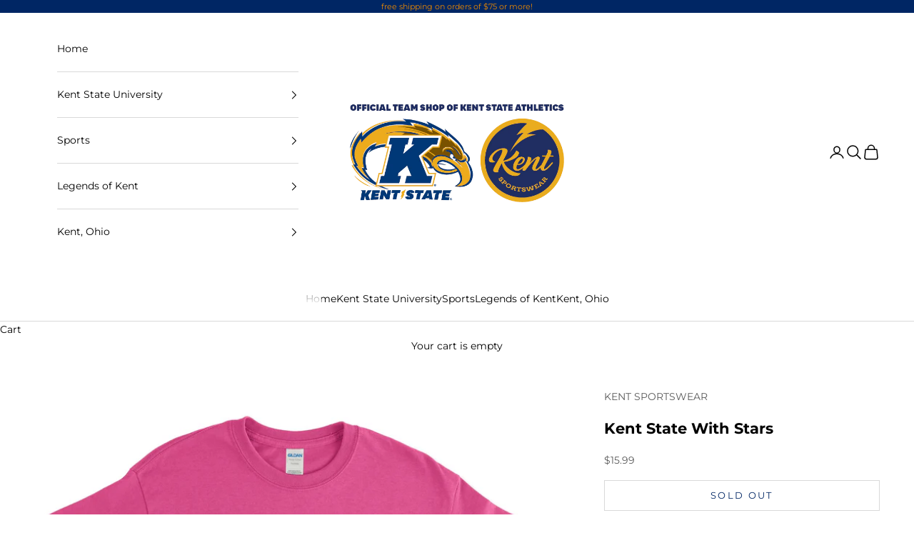

--- FILE ---
content_type: text/html; charset=utf-8
request_url: https://kentsportswear.com/products/kent-state-with-stars
body_size: 21764
content:
<!doctype html>

<html lang="en" dir="ltr">
  <head>
    <meta charset="utf-8">
    <meta name="viewport" content="width=device-width, initial-scale=1.0, height=device-height, minimum-scale=1.0, maximum-scale=5.0">

    <title>Kent State With Stars</title><meta name="description" content="Officially licensed collegiate product."><link rel="canonical" href="https://kentsportswear.com/products/kent-state-with-stars"><link rel="shortcut icon" href="//kentsportswear.com/cdn/shop/files/favicon_4780b592-65c2-41c7-b548-ba2cb4a2e7c2.png?v=1692283424&width=96">
      <link rel="apple-touch-icon" href="//kentsportswear.com/cdn/shop/files/favicon_4780b592-65c2-41c7-b548-ba2cb4a2e7c2.png?v=1692283424&width=180"><link rel="preconnect" href="https://fonts.shopifycdn.com" crossorigin><link rel="preload" href="//kentsportswear.com/cdn/fonts/montserrat/montserrat_n4.81949fa0ac9fd2021e16436151e8eaa539321637.woff2" as="font" type="font/woff2" crossorigin><link rel="preload" href="//kentsportswear.com/cdn/fonts/montserrat/montserrat_n4.81949fa0ac9fd2021e16436151e8eaa539321637.woff2" as="font" type="font/woff2" crossorigin><meta property="og:type" content="product">
  <meta property="og:title" content="Kent State With Stars">
  <meta property="product:price:amount" content="15.99">
  <meta property="product:price:currency" content="USD">
  <meta property="product:availability" content="out of stock"><meta property="og:image" content="http://kentsportswear.com/cdn/shop/files/96-DEFAULT-L.jpg?v=1744048790&width=2048">
  <meta property="og:image:secure_url" content="https://kentsportswear.com/cdn/shop/files/96-DEFAULT-L.jpg?v=1744048790&width=2048">
  <meta property="og:image:width" content="4000">
  <meta property="og:image:height" content="4000"><meta property="og:description" content="Officially licensed collegiate product."><meta property="og:url" content="https://kentsportswear.com/products/kent-state-with-stars">
<meta property="og:site_name" content="Kent Sportswear"><meta name="twitter:card" content="summary"><meta name="twitter:title" content="Kent State With Stars">
  <meta name="twitter:description" content="Officially licensed collegiate product."><meta name="twitter:image" content="https://kentsportswear.com/cdn/shop/files/96-DEFAULT-L.jpg?crop=center&height=1200&v=1744048790&width=1200">
  <meta name="twitter:image:alt" content=""><script async crossorigin fetchpriority="high" src="/cdn/shopifycloud/importmap-polyfill/es-modules-shim.2.4.0.js"></script>
<script type="application/ld+json">{"@context":"http:\/\/schema.org\/","@id":"\/products\/kent-state-with-stars#product","@type":"ProductGroup","brand":{"@type":"Brand","name":"KENT SPORTSWEAR"},"category":"T-Shirts","description":"Officially licensed collegiate product.","hasVariant":[{"@id":"\/products\/kent-state-with-stars?variant=40394834346117#variant","@type":"Product","gtin":"10000770","image":"https:\/\/kentsportswear.com\/cdn\/shop\/files\/96-DEFAULT-L.jpg?v=1744048790\u0026width=1920","name":"Kent State With Stars - HELICONIA \/ SM","offers":{"@id":"\/products\/kent-state-with-stars?variant=40394834346117#offer","@type":"Offer","availability":"http:\/\/schema.org\/OutOfStock","price":"15.99","priceCurrency":"USD","url":"https:\/\/kentsportswear.com\/products\/kent-state-with-stars?variant=40394834346117"},"sku":"10000770"},{"@id":"\/products\/kent-state-with-stars?variant=40394834378885#variant","@type":"Product","gtin":"10000771","image":"https:\/\/kentsportswear.com\/cdn\/shop\/files\/96-DEFAULT-L.jpg?v=1744048790\u0026width=1920","name":"Kent State With Stars - HELICONIA \/ MD","offers":{"@id":"\/products\/kent-state-with-stars?variant=40394834378885#offer","@type":"Offer","availability":"http:\/\/schema.org\/OutOfStock","price":"15.99","priceCurrency":"USD","url":"https:\/\/kentsportswear.com\/products\/kent-state-with-stars?variant=40394834378885"},"sku":"10000771"},{"@id":"\/products\/kent-state-with-stars?variant=40394834411653#variant","@type":"Product","gtin":"10000772","image":"https:\/\/kentsportswear.com\/cdn\/shop\/files\/96-DEFAULT-L.jpg?v=1744048790\u0026width=1920","name":"Kent State With Stars - HELICONIA \/ LG","offers":{"@id":"\/products\/kent-state-with-stars?variant=40394834411653#offer","@type":"Offer","availability":"http:\/\/schema.org\/OutOfStock","price":"15.99","priceCurrency":"USD","url":"https:\/\/kentsportswear.com\/products\/kent-state-with-stars?variant=40394834411653"},"sku":"10000772"},{"@id":"\/products\/kent-state-with-stars?variant=40394834444421#variant","@type":"Product","gtin":"10000773","image":"https:\/\/kentsportswear.com\/cdn\/shop\/files\/96-DEFAULT-L.jpg?v=1744048790\u0026width=1920","name":"Kent State With Stars - HELICONIA \/ XL","offers":{"@id":"\/products\/kent-state-with-stars?variant=40394834444421#offer","@type":"Offer","availability":"http:\/\/schema.org\/OutOfStock","price":"15.99","priceCurrency":"USD","url":"https:\/\/kentsportswear.com\/products\/kent-state-with-stars?variant=40394834444421"},"sku":"10000773"},{"@id":"\/products\/kent-state-with-stars?variant=40394834477189#variant","@type":"Product","gtin":"10000774","image":"https:\/\/kentsportswear.com\/cdn\/shop\/files\/96-DEFAULT-L.jpg?v=1744048790\u0026width=1920","name":"Kent State With Stars - HELICONIA \/ 2X","offers":{"@id":"\/products\/kent-state-with-stars?variant=40394834477189#offer","@type":"Offer","availability":"http:\/\/schema.org\/OutOfStock","price":"15.99","priceCurrency":"USD","url":"https:\/\/kentsportswear.com\/products\/kent-state-with-stars?variant=40394834477189"},"sku":"10000774"}],"name":"Kent State With Stars","productGroupID":"6840194138245","url":"https:\/\/kentsportswear.com\/products\/kent-state-with-stars"}</script><script type="application/ld+json">
  {
    "@context": "https://schema.org",
    "@type": "BreadcrumbList",
    "itemListElement": [{
        "@type": "ListItem",
        "position": 1,
        "name": "Home",
        "item": "https://kentsportswear.com"
      },{
            "@type": "ListItem",
            "position": 2,
            "name": "Kent State With Stars",
            "item": "https://kentsportswear.com/products/kent-state-with-stars"
          }]
  }
</script><style>/* Typography (heading) */
  @font-face {
  font-family: Montserrat;
  font-weight: 400;
  font-style: normal;
  font-display: fallback;
  src: url("//kentsportswear.com/cdn/fonts/montserrat/montserrat_n4.81949fa0ac9fd2021e16436151e8eaa539321637.woff2") format("woff2"),
       url("//kentsportswear.com/cdn/fonts/montserrat/montserrat_n4.a6c632ca7b62da89c3594789ba828388aac693fe.woff") format("woff");
}

@font-face {
  font-family: Montserrat;
  font-weight: 400;
  font-style: italic;
  font-display: fallback;
  src: url("//kentsportswear.com/cdn/fonts/montserrat/montserrat_i4.5a4ea298b4789e064f62a29aafc18d41f09ae59b.woff2") format("woff2"),
       url("//kentsportswear.com/cdn/fonts/montserrat/montserrat_i4.072b5869c5e0ed5b9d2021e4c2af132e16681ad2.woff") format("woff");
}

/* Typography (body) */
  @font-face {
  font-family: Montserrat;
  font-weight: 400;
  font-style: normal;
  font-display: fallback;
  src: url("//kentsportswear.com/cdn/fonts/montserrat/montserrat_n4.81949fa0ac9fd2021e16436151e8eaa539321637.woff2") format("woff2"),
       url("//kentsportswear.com/cdn/fonts/montserrat/montserrat_n4.a6c632ca7b62da89c3594789ba828388aac693fe.woff") format("woff");
}

@font-face {
  font-family: Montserrat;
  font-weight: 400;
  font-style: italic;
  font-display: fallback;
  src: url("//kentsportswear.com/cdn/fonts/montserrat/montserrat_i4.5a4ea298b4789e064f62a29aafc18d41f09ae59b.woff2") format("woff2"),
       url("//kentsportswear.com/cdn/fonts/montserrat/montserrat_i4.072b5869c5e0ed5b9d2021e4c2af132e16681ad2.woff") format("woff");
}

@font-face {
  font-family: Montserrat;
  font-weight: 700;
  font-style: normal;
  font-display: fallback;
  src: url("//kentsportswear.com/cdn/fonts/montserrat/montserrat_n7.3c434e22befd5c18a6b4afadb1e3d77c128c7939.woff2") format("woff2"),
       url("//kentsportswear.com/cdn/fonts/montserrat/montserrat_n7.5d9fa6e2cae713c8fb539a9876489d86207fe957.woff") format("woff");
}

@font-face {
  font-family: Montserrat;
  font-weight: 700;
  font-style: italic;
  font-display: fallback;
  src: url("//kentsportswear.com/cdn/fonts/montserrat/montserrat_i7.a0d4a463df4f146567d871890ffb3c80408e7732.woff2") format("woff2"),
       url("//kentsportswear.com/cdn/fonts/montserrat/montserrat_i7.f6ec9f2a0681acc6f8152c40921d2a4d2e1a2c78.woff") format("woff");
}

:root {
    /* Container */
    --container-max-width: 100%;
    --container-xxs-max-width: 27.5rem; /* 440px */
    --container-xs-max-width: 42.5rem; /* 680px */
    --container-sm-max-width: 61.25rem; /* 980px */
    --container-md-max-width: 71.875rem; /* 1150px */
    --container-lg-max-width: 78.75rem; /* 1260px */
    --container-xl-max-width: 85rem; /* 1360px */
    --container-gutter: 1.25rem;

    --section-vertical-spacing: 2rem;
    --section-vertical-spacing-tight:2rem;

    --section-stack-gap:1.5rem;
    --section-stack-gap-tight:1.5rem;

    /* Form settings */
    --form-gap: 1.25rem; /* Gap between fieldset and submit button */
    --fieldset-gap: 1rem; /* Gap between each form input within a fieldset */
    --form-control-gap: 0.625rem; /* Gap between input and label (ignored for floating label) */
    --checkbox-control-gap: 0.75rem; /* Horizontal gap between checkbox and its associated label */
    --input-padding-block: 0.65rem; /* Vertical padding for input, textarea and native select */
    --input-padding-inline: 0.8rem; /* Horizontal padding for input, textarea and native select */
    --checkbox-size: 0.875rem; /* Size (width and height) for checkbox */

    /* Other sizes */
    --sticky-area-height: calc(var(--announcement-bar-is-sticky, 0) * var(--announcement-bar-height, 0px) + var(--header-is-sticky, 0) * var(--header-is-visible, 1) * var(--header-height, 0px));

    /* RTL support */
    --transform-logical-flip: 1;
    --transform-origin-start: left;
    --transform-origin-end: right;

    /**
     * ---------------------------------------------------------------------
     * TYPOGRAPHY
     * ---------------------------------------------------------------------
     */

    /* Font properties */
    --heading-font-family: Montserrat, sans-serif;
    --heading-font-weight: 400;
    --heading-font-style: normal;
    --heading-text-transform: uppercase;
    --heading-letter-spacing: 0.18em;
    --text-font-family: Montserrat, sans-serif;
    --text-font-weight: 400;
    --text-font-style: normal;
    --text-letter-spacing: 0.0em;
    --button-font: var(--text-font-style) var(--text-font-weight) var(--text-sm) / 1.65 var(--text-font-family);
    --button-text-transform: uppercase;
    --button-letter-spacing: 0.18em;

    /* Font sizes */--text-heading-size-factor: 1;
    --text-h1: max(0.6875rem, clamp(1.375rem, 1.146341463414634rem + 0.975609756097561vw, 2rem) * var(--text-heading-size-factor));
    --text-h2: max(0.6875rem, clamp(1.25rem, 1.0670731707317074rem + 0.7804878048780488vw, 1.75rem) * var(--text-heading-size-factor));
    --text-h3: max(0.6875rem, clamp(1.125rem, 1.0335365853658536rem + 0.3902439024390244vw, 1.375rem) * var(--text-heading-size-factor));
    --text-h4: max(0.6875rem, clamp(1rem, 0.9542682926829268rem + 0.1951219512195122vw, 1.125rem) * var(--text-heading-size-factor));
    --text-h5: calc(0.875rem * var(--text-heading-size-factor));
    --text-h6: calc(0.75rem * var(--text-heading-size-factor));

    --text-xs: 0.75rem;
    --text-sm: 0.8125rem;
    --text-base: 0.875rem;
    --text-lg: 1.0rem;
    --text-xl: 1.125rem;

    /* Rounded variables (used for border radius) */
    --rounded-full: 9999px;
    --button-border-radius: 0.0rem;
    --input-border-radius: 0.0rem;

    /* Box shadow */
    --shadow-sm: 0 2px 8px rgb(0 0 0 / 0.05);
    --shadow: 0 5px 15px rgb(0 0 0 / 0.05);
    --shadow-md: 0 5px 30px rgb(0 0 0 / 0.05);
    --shadow-block: px px px rgb(var(--text-primary) / 0.0);

    /**
     * ---------------------------------------------------------------------
     * OTHER
     * ---------------------------------------------------------------------
     */

    --checkmark-svg-url: url(//kentsportswear.com/cdn/shop/t/76/assets/checkmark.svg?v=77552481021870063511768510926);
    --cursor-zoom-in-svg-url: url(//kentsportswear.com/cdn/shop/t/76/assets/cursor-zoom-in.svg?v=179346033183326186621768671491);
  }

  [dir="rtl"]:root {
    /* RTL support */
    --transform-logical-flip: -1;
    --transform-origin-start: right;
    --transform-origin-end: left;
  }

  @media screen and (min-width: 700px) {
    :root {
      /* Typography (font size) */
      --text-xs: 0.75rem;
      --text-sm: 0.8125rem;
      --text-base: 0.875rem;
      --text-lg: 1.0rem;
      --text-xl: 1.25rem;

      /* Spacing settings */
      --container-gutter: 2rem;
    }
  }

  @media screen and (min-width: 1000px) {
    :root {
      /* Spacing settings */
      --container-gutter: 3rem;

      --section-vertical-spacing: 3rem;
      --section-vertical-spacing-tight: 3rem;

      --section-stack-gap:2.25rem;
      --section-stack-gap-tight:2.25rem;
    }
  }:root {/* Overlay used for modal */
    --page-overlay: 0 0 0 / 0.4;

    /* We use the first scheme background as default */
    --page-background: ;

    /* Product colors */
    --on-sale-text: 227 44 43;
    --on-sale-badge-background: 227 44 43;
    --on-sale-badge-text: 255 255 255;
    --sold-out-badge-background: 239 239 239;
    --sold-out-badge-text: 0 0 0 / 0.65;
    --custom-badge-background: 28 28 28;
    --custom-badge-text: 255 255 255;
    --star-color: 28 28 28;

    /* Status colors */
    --success-background: 212 227 203;
    --success-text: 48 122 7;
    --warning-background: 253 241 224;
    --warning-text: 237 138 0;
    --error-background: 243 204 204;
    --error-text: 203 43 43;
  }.color-scheme--scheme-1 {
      /* Color settings */--accent: 0 38 100;
      --text-color: 0 0 0;
      --background: 255 255 255 / 1.0;
      --background-without-opacity: 255 255 255;
      --background-gradient: ;--border-color: 217 217 217;/* Button colors */
      --button-background: 0 38 100;
      --button-text-color: 255 255 255;

      /* Circled buttons */
      --circle-button-background: 255 255 255;
      --circle-button-text-color: 28 28 28;
    }.shopify-section:has(.section-spacing.color-scheme--bg-54922f2e920ba8346f6dc0fba343d673) + .shopify-section:has(.section-spacing.color-scheme--bg-54922f2e920ba8346f6dc0fba343d673:not(.bordered-section)) .section-spacing {
      padding-block-start: 0;
    }.color-scheme--scheme-2 {
      /* Color settings */--accent: 28 28 28;
      --text-color: 28 28 28;
      --background: 243 243 243 / 1.0;
      --background-without-opacity: 243 243 243;
      --background-gradient: ;--border-color: 211 211 211;/* Button colors */
      --button-background: 28 28 28;
      --button-text-color: 255 255 255;

      /* Circled buttons */
      --circle-button-background: 255 255 255;
      --circle-button-text-color: 28 28 28;
    }.shopify-section:has(.section-spacing.color-scheme--bg-78566feb045e1e2e6eb726ab373c36bd) + .shopify-section:has(.section-spacing.color-scheme--bg-78566feb045e1e2e6eb726ab373c36bd:not(.bordered-section)) .section-spacing {
      padding-block-start: 0;
    }.color-scheme--scheme-3 {
      /* Color settings */--accent: 255 255 255;
      --text-color: 237 138 0;
      --background: 0 38 100 / 1.0;
      --background-without-opacity: 0 38 100;
      --background-gradient: ;--border-color: 36 53 85;/* Button colors */
      --button-background: 255 255 255;
      --button-text-color: 28 28 28;

      /* Circled buttons */
      --circle-button-background: 255 255 255;
      --circle-button-text-color: 28 28 28;
    }.shopify-section:has(.section-spacing.color-scheme--bg-05b77e5ea77f5d460ff7d27b3169d05d) + .shopify-section:has(.section-spacing.color-scheme--bg-05b77e5ea77f5d460ff7d27b3169d05d:not(.bordered-section)) .section-spacing {
      padding-block-start: 0;
    }.color-scheme--scheme-4 {
      /* Color settings */--accent: 255 255 255;
      --text-color: 255 255 255;
      --background: 0 0 0 / 0.0;
      --background-without-opacity: 0 0 0;
      --background-gradient: ;--border-color: 255 255 255;/* Button colors */
      --button-background: 255 255 255;
      --button-text-color: 28 28 28;

      /* Circled buttons */
      --circle-button-background: 255 255 255;
      --circle-button-text-color: 28 28 28;
    }.shopify-section:has(.section-spacing.color-scheme--bg-3671eee015764974ee0aef1536023e0f) + .shopify-section:has(.section-spacing.color-scheme--bg-3671eee015764974ee0aef1536023e0f:not(.bordered-section)) .section-spacing {
      padding-block-start: 0;
    }.color-scheme--scheme-e682c2ad-cc83-4fb4-add8-b8d69c9c987f {
      /* Color settings */--accent: 0 38 100;
      --text-color: 0 0 0;
      --background: 255 255 255 / 1.0;
      --background-without-opacity: 255 255 255;
      --background-gradient: ;--border-color: 217 217 217;/* Button colors */
      --button-background: 0 38 100;
      --button-text-color: 255 255 255;

      /* Circled buttons */
      --circle-button-background: 0 38 100;
      --circle-button-text-color: 255 255 255;
    }.shopify-section:has(.section-spacing.color-scheme--bg-54922f2e920ba8346f6dc0fba343d673) + .shopify-section:has(.section-spacing.color-scheme--bg-54922f2e920ba8346f6dc0fba343d673:not(.bordered-section)) .section-spacing {
      padding-block-start: 0;
    }.color-scheme--dialog {
      /* Color settings */--accent: 28 28 28;
      --text-color: 28 28 28;
      --background: 243 243 243 / 1.0;
      --background-without-opacity: 243 243 243;
      --background-gradient: ;--border-color: 211 211 211;/* Button colors */
      --button-background: 28 28 28;
      --button-text-color: 255 255 255;

      /* Circled buttons */
      --circle-button-background: 255 255 255;
      --circle-button-text-color: 28 28 28;
    }
</style><script>
  // This allows to expose several variables to the global scope, to be used in scripts
  window.themeVariables = {
    settings: {
      showPageTransition: null,
      pageType: "product",
      moneyFormat: "${{amount}}",
      moneyWithCurrencyFormat: "${{amount}} USD",
      currencyCodeEnabled: false,
      cartType: "drawer",
      staggerMenuApparition: false
    },

    strings: {
      addedToCart: "Added to your cart!",
      addedToCartWithTitle: "{{ product_title }} added to cart.",
      closeGallery: "Close gallery",
      zoomGallery: "Zoom picture",
      errorGallery: "Image cannot be loaded",
      shippingEstimatorNoResults: "Sorry, we do not ship to your address.",
      shippingEstimatorOneResult: "There is one shipping rate for your address:",
      shippingEstimatorMultipleResults: "There are several shipping rates for your address:",
      shippingEstimatorError: "One or more error occurred while retrieving shipping rates:",
      next: "Next",
      previous: "Previous"
    },

    mediaQueries: {
      'sm': 'screen and (min-width: 700px)',
      'md': 'screen and (min-width: 1000px)',
      'lg': 'screen and (min-width: 1150px)',
      'xl': 'screen and (min-width: 1400px)',
      '2xl': 'screen and (min-width: 1600px)',
      'sm-max': 'screen and (max-width: 699px)',
      'md-max': 'screen and (max-width: 999px)',
      'lg-max': 'screen and (max-width: 1149px)',
      'xl-max': 'screen and (max-width: 1399px)',
      '2xl-max': 'screen and (max-width: 1599px)',
      'motion-safe': '(prefers-reduced-motion: no-preference)',
      'motion-reduce': '(prefers-reduced-motion: reduce)',
      'supports-hover': 'screen and (pointer: fine)',
      'supports-touch': 'screen and (hover: none)'
    }
  };</script><script type="importmap">{
        "imports": {
          "vendor": "//kentsportswear.com/cdn/shop/t/76/assets/vendor.min.js?v=55929477288600450501768510914",
          "theme": "//kentsportswear.com/cdn/shop/t/76/assets/theme.js?v=103030472301900935361768510914",
          "photoswipe": "//kentsportswear.com/cdn/shop/t/76/assets/photoswipe.min.js?v=13374349288281597431768510914"
        }
      }
    </script>

    <script type="module" src="//kentsportswear.com/cdn/shop/t/76/assets/vendor.min.js?v=55929477288600450501768510914"></script>
    <script type="module" src="//kentsportswear.com/cdn/shop/t/76/assets/theme.js?v=103030472301900935361768510914"></script>

    <script>window.performance && window.performance.mark && window.performance.mark('shopify.content_for_header.start');</script><meta name="facebook-domain-verification" content="xbit1b8044n9i6vytii82ts3hay85q">
<meta id="shopify-digital-wallet" name="shopify-digital-wallet" content="/34525315205/digital_wallets/dialog">
<meta name="shopify-checkout-api-token" content="0d1c94d0b146df8a9ca42df448ff4aa0">
<link rel="alternate" type="application/json+oembed" href="https://kentsportswear.com/products/kent-state-with-stars.oembed">
<script async="async" src="/checkouts/internal/preloads.js?locale=en-US"></script>
<link rel="preconnect" href="https://shop.app" crossorigin="anonymous">
<script async="async" src="https://shop.app/checkouts/internal/preloads.js?locale=en-US&shop_id=34525315205" crossorigin="anonymous"></script>
<script id="apple-pay-shop-capabilities" type="application/json">{"shopId":34525315205,"countryCode":"US","currencyCode":"USD","merchantCapabilities":["supports3DS"],"merchantId":"gid:\/\/shopify\/Shop\/34525315205","merchantName":"Kent Sportswear","requiredBillingContactFields":["postalAddress","email"],"requiredShippingContactFields":["postalAddress","email"],"shippingType":"shipping","supportedNetworks":["visa","masterCard","amex","discover","elo","jcb"],"total":{"type":"pending","label":"Kent Sportswear","amount":"1.00"},"shopifyPaymentsEnabled":true,"supportsSubscriptions":true}</script>
<script id="shopify-features" type="application/json">{"accessToken":"0d1c94d0b146df8a9ca42df448ff4aa0","betas":["rich-media-storefront-analytics"],"domain":"kentsportswear.com","predictiveSearch":true,"shopId":34525315205,"locale":"en"}</script>
<script>var Shopify = Shopify || {};
Shopify.shop = "kent-sportswear.myshopify.com";
Shopify.locale = "en";
Shopify.currency = {"active":"USD","rate":"1.0"};
Shopify.country = "US";
Shopify.theme = {"name":"Prestige 10.11.1 Fresh Install","id":129269366917,"schema_name":"Prestige","schema_version":"10.11.1","theme_store_id":855,"role":"main"};
Shopify.theme.handle = "null";
Shopify.theme.style = {"id":null,"handle":null};
Shopify.cdnHost = "kentsportswear.com/cdn";
Shopify.routes = Shopify.routes || {};
Shopify.routes.root = "/";</script>
<script type="module">!function(o){(o.Shopify=o.Shopify||{}).modules=!0}(window);</script>
<script>!function(o){function n(){var o=[];function n(){o.push(Array.prototype.slice.apply(arguments))}return n.q=o,n}var t=o.Shopify=o.Shopify||{};t.loadFeatures=n(),t.autoloadFeatures=n()}(window);</script>
<script>
  window.ShopifyPay = window.ShopifyPay || {};
  window.ShopifyPay.apiHost = "shop.app\/pay";
  window.ShopifyPay.redirectState = null;
</script>
<script id="shop-js-analytics" type="application/json">{"pageType":"product"}</script>
<script defer="defer" async type="module" src="//kentsportswear.com/cdn/shopifycloud/shop-js/modules/v2/client.init-shop-cart-sync_BT-GjEfc.en.esm.js"></script>
<script defer="defer" async type="module" src="//kentsportswear.com/cdn/shopifycloud/shop-js/modules/v2/chunk.common_D58fp_Oc.esm.js"></script>
<script defer="defer" async type="module" src="//kentsportswear.com/cdn/shopifycloud/shop-js/modules/v2/chunk.modal_xMitdFEc.esm.js"></script>
<script type="module">
  await import("//kentsportswear.com/cdn/shopifycloud/shop-js/modules/v2/client.init-shop-cart-sync_BT-GjEfc.en.esm.js");
await import("//kentsportswear.com/cdn/shopifycloud/shop-js/modules/v2/chunk.common_D58fp_Oc.esm.js");
await import("//kentsportswear.com/cdn/shopifycloud/shop-js/modules/v2/chunk.modal_xMitdFEc.esm.js");

  window.Shopify.SignInWithShop?.initShopCartSync?.({"fedCMEnabled":true,"windoidEnabled":true});

</script>
<script>
  window.Shopify = window.Shopify || {};
  if (!window.Shopify.featureAssets) window.Shopify.featureAssets = {};
  window.Shopify.featureAssets['shop-js'] = {"shop-cart-sync":["modules/v2/client.shop-cart-sync_DZOKe7Ll.en.esm.js","modules/v2/chunk.common_D58fp_Oc.esm.js","modules/v2/chunk.modal_xMitdFEc.esm.js"],"init-fed-cm":["modules/v2/client.init-fed-cm_B6oLuCjv.en.esm.js","modules/v2/chunk.common_D58fp_Oc.esm.js","modules/v2/chunk.modal_xMitdFEc.esm.js"],"shop-cash-offers":["modules/v2/client.shop-cash-offers_D2sdYoxE.en.esm.js","modules/v2/chunk.common_D58fp_Oc.esm.js","modules/v2/chunk.modal_xMitdFEc.esm.js"],"shop-login-button":["modules/v2/client.shop-login-button_QeVjl5Y3.en.esm.js","modules/v2/chunk.common_D58fp_Oc.esm.js","modules/v2/chunk.modal_xMitdFEc.esm.js"],"pay-button":["modules/v2/client.pay-button_DXTOsIq6.en.esm.js","modules/v2/chunk.common_D58fp_Oc.esm.js","modules/v2/chunk.modal_xMitdFEc.esm.js"],"shop-button":["modules/v2/client.shop-button_DQZHx9pm.en.esm.js","modules/v2/chunk.common_D58fp_Oc.esm.js","modules/v2/chunk.modal_xMitdFEc.esm.js"],"avatar":["modules/v2/client.avatar_BTnouDA3.en.esm.js"],"init-windoid":["modules/v2/client.init-windoid_CR1B-cfM.en.esm.js","modules/v2/chunk.common_D58fp_Oc.esm.js","modules/v2/chunk.modal_xMitdFEc.esm.js"],"init-shop-for-new-customer-accounts":["modules/v2/client.init-shop-for-new-customer-accounts_C_vY_xzh.en.esm.js","modules/v2/client.shop-login-button_QeVjl5Y3.en.esm.js","modules/v2/chunk.common_D58fp_Oc.esm.js","modules/v2/chunk.modal_xMitdFEc.esm.js"],"init-shop-email-lookup-coordinator":["modules/v2/client.init-shop-email-lookup-coordinator_BI7n9ZSv.en.esm.js","modules/v2/chunk.common_D58fp_Oc.esm.js","modules/v2/chunk.modal_xMitdFEc.esm.js"],"init-shop-cart-sync":["modules/v2/client.init-shop-cart-sync_BT-GjEfc.en.esm.js","modules/v2/chunk.common_D58fp_Oc.esm.js","modules/v2/chunk.modal_xMitdFEc.esm.js"],"shop-toast-manager":["modules/v2/client.shop-toast-manager_DiYdP3xc.en.esm.js","modules/v2/chunk.common_D58fp_Oc.esm.js","modules/v2/chunk.modal_xMitdFEc.esm.js"],"init-customer-accounts":["modules/v2/client.init-customer-accounts_D9ZNqS-Q.en.esm.js","modules/v2/client.shop-login-button_QeVjl5Y3.en.esm.js","modules/v2/chunk.common_D58fp_Oc.esm.js","modules/v2/chunk.modal_xMitdFEc.esm.js"],"init-customer-accounts-sign-up":["modules/v2/client.init-customer-accounts-sign-up_iGw4briv.en.esm.js","modules/v2/client.shop-login-button_QeVjl5Y3.en.esm.js","modules/v2/chunk.common_D58fp_Oc.esm.js","modules/v2/chunk.modal_xMitdFEc.esm.js"],"shop-follow-button":["modules/v2/client.shop-follow-button_CqMgW2wH.en.esm.js","modules/v2/chunk.common_D58fp_Oc.esm.js","modules/v2/chunk.modal_xMitdFEc.esm.js"],"checkout-modal":["modules/v2/client.checkout-modal_xHeaAweL.en.esm.js","modules/v2/chunk.common_D58fp_Oc.esm.js","modules/v2/chunk.modal_xMitdFEc.esm.js"],"shop-login":["modules/v2/client.shop-login_D91U-Q7h.en.esm.js","modules/v2/chunk.common_D58fp_Oc.esm.js","modules/v2/chunk.modal_xMitdFEc.esm.js"],"lead-capture":["modules/v2/client.lead-capture_BJmE1dJe.en.esm.js","modules/v2/chunk.common_D58fp_Oc.esm.js","modules/v2/chunk.modal_xMitdFEc.esm.js"],"payment-terms":["modules/v2/client.payment-terms_Ci9AEqFq.en.esm.js","modules/v2/chunk.common_D58fp_Oc.esm.js","modules/v2/chunk.modal_xMitdFEc.esm.js"]};
</script>
<script id="__st">var __st={"a":34525315205,"offset":-18000,"reqid":"56bed9a3-fc3b-4863-82b1-909bada25ab4-1769304875","pageurl":"kentsportswear.com\/products\/kent-state-with-stars","u":"dfdadc6f99b0","p":"product","rtyp":"product","rid":6840194138245};</script>
<script>window.ShopifyPaypalV4VisibilityTracking = true;</script>
<script id="captcha-bootstrap">!function(){'use strict';const t='contact',e='account',n='new_comment',o=[[t,t],['blogs',n],['comments',n],[t,'customer']],c=[[e,'customer_login'],[e,'guest_login'],[e,'recover_customer_password'],[e,'create_customer']],r=t=>t.map((([t,e])=>`form[action*='/${t}']:not([data-nocaptcha='true']) input[name='form_type'][value='${e}']`)).join(','),a=t=>()=>t?[...document.querySelectorAll(t)].map((t=>t.form)):[];function s(){const t=[...o],e=r(t);return a(e)}const i='password',u='form_key',d=['recaptcha-v3-token','g-recaptcha-response','h-captcha-response',i],f=()=>{try{return window.sessionStorage}catch{return}},m='__shopify_v',_=t=>t.elements[u];function p(t,e,n=!1){try{const o=window.sessionStorage,c=JSON.parse(o.getItem(e)),{data:r}=function(t){const{data:e,action:n}=t;return t[m]||n?{data:e,action:n}:{data:t,action:n}}(c);for(const[e,n]of Object.entries(r))t.elements[e]&&(t.elements[e].value=n);n&&o.removeItem(e)}catch(o){console.error('form repopulation failed',{error:o})}}const l='form_type',E='cptcha';function T(t){t.dataset[E]=!0}const w=window,h=w.document,L='Shopify',v='ce_forms',y='captcha';let A=!1;((t,e)=>{const n=(g='f06e6c50-85a8-45c8-87d0-21a2b65856fe',I='https://cdn.shopify.com/shopifycloud/storefront-forms-hcaptcha/ce_storefront_forms_captcha_hcaptcha.v1.5.2.iife.js',D={infoText:'Protected by hCaptcha',privacyText:'Privacy',termsText:'Terms'},(t,e,n)=>{const o=w[L][v],c=o.bindForm;if(c)return c(t,g,e,D).then(n);var r;o.q.push([[t,g,e,D],n]),r=I,A||(h.body.append(Object.assign(h.createElement('script'),{id:'captcha-provider',async:!0,src:r})),A=!0)});var g,I,D;w[L]=w[L]||{},w[L][v]=w[L][v]||{},w[L][v].q=[],w[L][y]=w[L][y]||{},w[L][y].protect=function(t,e){n(t,void 0,e),T(t)},Object.freeze(w[L][y]),function(t,e,n,w,h,L){const[v,y,A,g]=function(t,e,n){const i=e?o:[],u=t?c:[],d=[...i,...u],f=r(d),m=r(i),_=r(d.filter((([t,e])=>n.includes(e))));return[a(f),a(m),a(_),s()]}(w,h,L),I=t=>{const e=t.target;return e instanceof HTMLFormElement?e:e&&e.form},D=t=>v().includes(t);t.addEventListener('submit',(t=>{const e=I(t);if(!e)return;const n=D(e)&&!e.dataset.hcaptchaBound&&!e.dataset.recaptchaBound,o=_(e),c=g().includes(e)&&(!o||!o.value);(n||c)&&t.preventDefault(),c&&!n&&(function(t){try{if(!f())return;!function(t){const e=f();if(!e)return;const n=_(t);if(!n)return;const o=n.value;o&&e.removeItem(o)}(t);const e=Array.from(Array(32),(()=>Math.random().toString(36)[2])).join('');!function(t,e){_(t)||t.append(Object.assign(document.createElement('input'),{type:'hidden',name:u})),t.elements[u].value=e}(t,e),function(t,e){const n=f();if(!n)return;const o=[...t.querySelectorAll(`input[type='${i}']`)].map((({name:t})=>t)),c=[...d,...o],r={};for(const[a,s]of new FormData(t).entries())c.includes(a)||(r[a]=s);n.setItem(e,JSON.stringify({[m]:1,action:t.action,data:r}))}(t,e)}catch(e){console.error('failed to persist form',e)}}(e),e.submit())}));const S=(t,e)=>{t&&!t.dataset[E]&&(n(t,e.some((e=>e===t))),T(t))};for(const o of['focusin','change'])t.addEventListener(o,(t=>{const e=I(t);D(e)&&S(e,y())}));const B=e.get('form_key'),M=e.get(l),P=B&&M;t.addEventListener('DOMContentLoaded',(()=>{const t=y();if(P)for(const e of t)e.elements[l].value===M&&p(e,B);[...new Set([...A(),...v().filter((t=>'true'===t.dataset.shopifyCaptcha))])].forEach((e=>S(e,t)))}))}(h,new URLSearchParams(w.location.search),n,t,e,['guest_login'])})(!0,!0)}();</script>
<script integrity="sha256-4kQ18oKyAcykRKYeNunJcIwy7WH5gtpwJnB7kiuLZ1E=" data-source-attribution="shopify.loadfeatures" defer="defer" src="//kentsportswear.com/cdn/shopifycloud/storefront/assets/storefront/load_feature-a0a9edcb.js" crossorigin="anonymous"></script>
<script crossorigin="anonymous" defer="defer" src="//kentsportswear.com/cdn/shopifycloud/storefront/assets/shopify_pay/storefront-65b4c6d7.js?v=20250812"></script>
<script data-source-attribution="shopify.dynamic_checkout.dynamic.init">var Shopify=Shopify||{};Shopify.PaymentButton=Shopify.PaymentButton||{isStorefrontPortableWallets:!0,init:function(){window.Shopify.PaymentButton.init=function(){};var t=document.createElement("script");t.src="https://kentsportswear.com/cdn/shopifycloud/portable-wallets/latest/portable-wallets.en.js",t.type="module",document.head.appendChild(t)}};
</script>
<script data-source-attribution="shopify.dynamic_checkout.buyer_consent">
  function portableWalletsHideBuyerConsent(e){var t=document.getElementById("shopify-buyer-consent"),n=document.getElementById("shopify-subscription-policy-button");t&&n&&(t.classList.add("hidden"),t.setAttribute("aria-hidden","true"),n.removeEventListener("click",e))}function portableWalletsShowBuyerConsent(e){var t=document.getElementById("shopify-buyer-consent"),n=document.getElementById("shopify-subscription-policy-button");t&&n&&(t.classList.remove("hidden"),t.removeAttribute("aria-hidden"),n.addEventListener("click",e))}window.Shopify?.PaymentButton&&(window.Shopify.PaymentButton.hideBuyerConsent=portableWalletsHideBuyerConsent,window.Shopify.PaymentButton.showBuyerConsent=portableWalletsShowBuyerConsent);
</script>
<script data-source-attribution="shopify.dynamic_checkout.cart.bootstrap">document.addEventListener("DOMContentLoaded",(function(){function t(){return document.querySelector("shopify-accelerated-checkout-cart, shopify-accelerated-checkout")}if(t())Shopify.PaymentButton.init();else{new MutationObserver((function(e,n){t()&&(Shopify.PaymentButton.init(),n.disconnect())})).observe(document.body,{childList:!0,subtree:!0})}}));
</script>
<link id="shopify-accelerated-checkout-styles" rel="stylesheet" media="screen" href="https://kentsportswear.com/cdn/shopifycloud/portable-wallets/latest/accelerated-checkout-backwards-compat.css" crossorigin="anonymous">
<style id="shopify-accelerated-checkout-cart">
        #shopify-buyer-consent {
  margin-top: 1em;
  display: inline-block;
  width: 100%;
}

#shopify-buyer-consent.hidden {
  display: none;
}

#shopify-subscription-policy-button {
  background: none;
  border: none;
  padding: 0;
  text-decoration: underline;
  font-size: inherit;
  cursor: pointer;
}

#shopify-subscription-policy-button::before {
  box-shadow: none;
}

      </style>

<script>window.performance && window.performance.mark && window.performance.mark('shopify.content_for_header.end');</script>
<link href="//kentsportswear.com/cdn/shop/t/76/assets/theme.css?v=151734762274195956711768510914" rel="stylesheet" type="text/css" media="all" /><link href="https://monorail-edge.shopifysvc.com" rel="dns-prefetch">
<script>(function(){if ("sendBeacon" in navigator && "performance" in window) {try {var session_token_from_headers = performance.getEntriesByType('navigation')[0].serverTiming.find(x => x.name == '_s').description;} catch {var session_token_from_headers = undefined;}var session_cookie_matches = document.cookie.match(/_shopify_s=([^;]*)/);var session_token_from_cookie = session_cookie_matches && session_cookie_matches.length === 2 ? session_cookie_matches[1] : "";var session_token = session_token_from_headers || session_token_from_cookie || "";function handle_abandonment_event(e) {var entries = performance.getEntries().filter(function(entry) {return /monorail-edge.shopifysvc.com/.test(entry.name);});if (!window.abandonment_tracked && entries.length === 0) {window.abandonment_tracked = true;var currentMs = Date.now();var navigation_start = performance.timing.navigationStart;var payload = {shop_id: 34525315205,url: window.location.href,navigation_start,duration: currentMs - navigation_start,session_token,page_type: "product"};window.navigator.sendBeacon("https://monorail-edge.shopifysvc.com/v1/produce", JSON.stringify({schema_id: "online_store_buyer_site_abandonment/1.1",payload: payload,metadata: {event_created_at_ms: currentMs,event_sent_at_ms: currentMs}}));}}window.addEventListener('pagehide', handle_abandonment_event);}}());</script>
<script id="web-pixels-manager-setup">(function e(e,d,r,n,o){if(void 0===o&&(o={}),!Boolean(null===(a=null===(i=window.Shopify)||void 0===i?void 0:i.analytics)||void 0===a?void 0:a.replayQueue)){var i,a;window.Shopify=window.Shopify||{};var t=window.Shopify;t.analytics=t.analytics||{};var s=t.analytics;s.replayQueue=[],s.publish=function(e,d,r){return s.replayQueue.push([e,d,r]),!0};try{self.performance.mark("wpm:start")}catch(e){}var l=function(){var e={modern:/Edge?\/(1{2}[4-9]|1[2-9]\d|[2-9]\d{2}|\d{4,})\.\d+(\.\d+|)|Firefox\/(1{2}[4-9]|1[2-9]\d|[2-9]\d{2}|\d{4,})\.\d+(\.\d+|)|Chrom(ium|e)\/(9{2}|\d{3,})\.\d+(\.\d+|)|(Maci|X1{2}).+ Version\/(15\.\d+|(1[6-9]|[2-9]\d|\d{3,})\.\d+)([,.]\d+|)( \(\w+\)|)( Mobile\/\w+|) Safari\/|Chrome.+OPR\/(9{2}|\d{3,})\.\d+\.\d+|(CPU[ +]OS|iPhone[ +]OS|CPU[ +]iPhone|CPU IPhone OS|CPU iPad OS)[ +]+(15[._]\d+|(1[6-9]|[2-9]\d|\d{3,})[._]\d+)([._]\d+|)|Android:?[ /-](13[3-9]|1[4-9]\d|[2-9]\d{2}|\d{4,})(\.\d+|)(\.\d+|)|Android.+Firefox\/(13[5-9]|1[4-9]\d|[2-9]\d{2}|\d{4,})\.\d+(\.\d+|)|Android.+Chrom(ium|e)\/(13[3-9]|1[4-9]\d|[2-9]\d{2}|\d{4,})\.\d+(\.\d+|)|SamsungBrowser\/([2-9]\d|\d{3,})\.\d+/,legacy:/Edge?\/(1[6-9]|[2-9]\d|\d{3,})\.\d+(\.\d+|)|Firefox\/(5[4-9]|[6-9]\d|\d{3,})\.\d+(\.\d+|)|Chrom(ium|e)\/(5[1-9]|[6-9]\d|\d{3,})\.\d+(\.\d+|)([\d.]+$|.*Safari\/(?![\d.]+ Edge\/[\d.]+$))|(Maci|X1{2}).+ Version\/(10\.\d+|(1[1-9]|[2-9]\d|\d{3,})\.\d+)([,.]\d+|)( \(\w+\)|)( Mobile\/\w+|) Safari\/|Chrome.+OPR\/(3[89]|[4-9]\d|\d{3,})\.\d+\.\d+|(CPU[ +]OS|iPhone[ +]OS|CPU[ +]iPhone|CPU IPhone OS|CPU iPad OS)[ +]+(10[._]\d+|(1[1-9]|[2-9]\d|\d{3,})[._]\d+)([._]\d+|)|Android:?[ /-](13[3-9]|1[4-9]\d|[2-9]\d{2}|\d{4,})(\.\d+|)(\.\d+|)|Mobile Safari.+OPR\/([89]\d|\d{3,})\.\d+\.\d+|Android.+Firefox\/(13[5-9]|1[4-9]\d|[2-9]\d{2}|\d{4,})\.\d+(\.\d+|)|Android.+Chrom(ium|e)\/(13[3-9]|1[4-9]\d|[2-9]\d{2}|\d{4,})\.\d+(\.\d+|)|Android.+(UC? ?Browser|UCWEB|U3)[ /]?(15\.([5-9]|\d{2,})|(1[6-9]|[2-9]\d|\d{3,})\.\d+)\.\d+|SamsungBrowser\/(5\.\d+|([6-9]|\d{2,})\.\d+)|Android.+MQ{2}Browser\/(14(\.(9|\d{2,})|)|(1[5-9]|[2-9]\d|\d{3,})(\.\d+|))(\.\d+|)|K[Aa][Ii]OS\/(3\.\d+|([4-9]|\d{2,})\.\d+)(\.\d+|)/},d=e.modern,r=e.legacy,n=navigator.userAgent;return n.match(d)?"modern":n.match(r)?"legacy":"unknown"}(),u="modern"===l?"modern":"legacy",c=(null!=n?n:{modern:"",legacy:""})[u],f=function(e){return[e.baseUrl,"/wpm","/b",e.hashVersion,"modern"===e.buildTarget?"m":"l",".js"].join("")}({baseUrl:d,hashVersion:r,buildTarget:u}),m=function(e){var d=e.version,r=e.bundleTarget,n=e.surface,o=e.pageUrl,i=e.monorailEndpoint;return{emit:function(e){var a=e.status,t=e.errorMsg,s=(new Date).getTime(),l=JSON.stringify({metadata:{event_sent_at_ms:s},events:[{schema_id:"web_pixels_manager_load/3.1",payload:{version:d,bundle_target:r,page_url:o,status:a,surface:n,error_msg:t},metadata:{event_created_at_ms:s}}]});if(!i)return console&&console.warn&&console.warn("[Web Pixels Manager] No Monorail endpoint provided, skipping logging."),!1;try{return self.navigator.sendBeacon.bind(self.navigator)(i,l)}catch(e){}var u=new XMLHttpRequest;try{return u.open("POST",i,!0),u.setRequestHeader("Content-Type","text/plain"),u.send(l),!0}catch(e){return console&&console.warn&&console.warn("[Web Pixels Manager] Got an unhandled error while logging to Monorail."),!1}}}}({version:r,bundleTarget:l,surface:e.surface,pageUrl:self.location.href,monorailEndpoint:e.monorailEndpoint});try{o.browserTarget=l,function(e){var d=e.src,r=e.async,n=void 0===r||r,o=e.onload,i=e.onerror,a=e.sri,t=e.scriptDataAttributes,s=void 0===t?{}:t,l=document.createElement("script"),u=document.querySelector("head"),c=document.querySelector("body");if(l.async=n,l.src=d,a&&(l.integrity=a,l.crossOrigin="anonymous"),s)for(var f in s)if(Object.prototype.hasOwnProperty.call(s,f))try{l.dataset[f]=s[f]}catch(e){}if(o&&l.addEventListener("load",o),i&&l.addEventListener("error",i),u)u.appendChild(l);else{if(!c)throw new Error("Did not find a head or body element to append the script");c.appendChild(l)}}({src:f,async:!0,onload:function(){if(!function(){var e,d;return Boolean(null===(d=null===(e=window.Shopify)||void 0===e?void 0:e.analytics)||void 0===d?void 0:d.initialized)}()){var d=window.webPixelsManager.init(e)||void 0;if(d){var r=window.Shopify.analytics;r.replayQueue.forEach((function(e){var r=e[0],n=e[1],o=e[2];d.publishCustomEvent(r,n,o)})),r.replayQueue=[],r.publish=d.publishCustomEvent,r.visitor=d.visitor,r.initialized=!0}}},onerror:function(){return m.emit({status:"failed",errorMsg:"".concat(f," has failed to load")})},sri:function(e){var d=/^sha384-[A-Za-z0-9+/=]+$/;return"string"==typeof e&&d.test(e)}(c)?c:"",scriptDataAttributes:o}),m.emit({status:"loading"})}catch(e){m.emit({status:"failed",errorMsg:(null==e?void 0:e.message)||"Unknown error"})}}})({shopId: 34525315205,storefrontBaseUrl: "https://kentsportswear.com",extensionsBaseUrl: "https://extensions.shopifycdn.com/cdn/shopifycloud/web-pixels-manager",monorailEndpoint: "https://monorail-edge.shopifysvc.com/unstable/produce_batch",surface: "storefront-renderer",enabledBetaFlags: ["2dca8a86"],webPixelsConfigList: [{"id":"512163973","configuration":"{\"config\":\"{\\\"google_tag_ids\\\":[\\\"G-EJW47JQCWR\\\",\\\"GT-NS835G33\\\"],\\\"target_country\\\":\\\"ZZ\\\",\\\"gtag_events\\\":[{\\\"type\\\":\\\"search\\\",\\\"action_label\\\":\\\"G-EJW47JQCWR\\\"},{\\\"type\\\":\\\"begin_checkout\\\",\\\"action_label\\\":\\\"G-EJW47JQCWR\\\"},{\\\"type\\\":\\\"view_item\\\",\\\"action_label\\\":[\\\"G-EJW47JQCWR\\\",\\\"MC-8FDXVPB3LE\\\"]},{\\\"type\\\":\\\"purchase\\\",\\\"action_label\\\":[\\\"G-EJW47JQCWR\\\",\\\"MC-8FDXVPB3LE\\\"]},{\\\"type\\\":\\\"page_view\\\",\\\"action_label\\\":[\\\"G-EJW47JQCWR\\\",\\\"MC-8FDXVPB3LE\\\"]},{\\\"type\\\":\\\"add_payment_info\\\",\\\"action_label\\\":\\\"G-EJW47JQCWR\\\"},{\\\"type\\\":\\\"add_to_cart\\\",\\\"action_label\\\":\\\"G-EJW47JQCWR\\\"}],\\\"enable_monitoring_mode\\\":false}\"}","eventPayloadVersion":"v1","runtimeContext":"OPEN","scriptVersion":"b2a88bafab3e21179ed38636efcd8a93","type":"APP","apiClientId":1780363,"privacyPurposes":[],"dataSharingAdjustments":{"protectedCustomerApprovalScopes":["read_customer_address","read_customer_email","read_customer_name","read_customer_personal_data","read_customer_phone"]}},{"id":"196182149","configuration":"{\"pixelCode\":\"CQ7E2SBC77U1FTKFPRB0\"}","eventPayloadVersion":"v1","runtimeContext":"STRICT","scriptVersion":"22e92c2ad45662f435e4801458fb78cc","type":"APP","apiClientId":4383523,"privacyPurposes":["ANALYTICS","MARKETING","SALE_OF_DATA"],"dataSharingAdjustments":{"protectedCustomerApprovalScopes":["read_customer_address","read_customer_email","read_customer_name","read_customer_personal_data","read_customer_phone"]}},{"id":"118325381","configuration":"{\"pixel_id\":\"2662270410732841\",\"pixel_type\":\"facebook_pixel\",\"metaapp_system_user_token\":\"-\"}","eventPayloadVersion":"v1","runtimeContext":"OPEN","scriptVersion":"ca16bc87fe92b6042fbaa3acc2fbdaa6","type":"APP","apiClientId":2329312,"privacyPurposes":["ANALYTICS","MARKETING","SALE_OF_DATA"],"dataSharingAdjustments":{"protectedCustomerApprovalScopes":["read_customer_address","read_customer_email","read_customer_name","read_customer_personal_data","read_customer_phone"]}},{"id":"13303941","eventPayloadVersion":"1","runtimeContext":"LAX","scriptVersion":"1","type":"CUSTOM","privacyPurposes":["ANALYTICS","MARKETING","SALE_OF_DATA"],"name":"Simprosys"},{"id":"shopify-app-pixel","configuration":"{}","eventPayloadVersion":"v1","runtimeContext":"STRICT","scriptVersion":"0450","apiClientId":"shopify-pixel","type":"APP","privacyPurposes":["ANALYTICS","MARKETING"]},{"id":"shopify-custom-pixel","eventPayloadVersion":"v1","runtimeContext":"LAX","scriptVersion":"0450","apiClientId":"shopify-pixel","type":"CUSTOM","privacyPurposes":["ANALYTICS","MARKETING"]}],isMerchantRequest: false,initData: {"shop":{"name":"Kent Sportswear","paymentSettings":{"currencyCode":"USD"},"myshopifyDomain":"kent-sportswear.myshopify.com","countryCode":"US","storefrontUrl":"https:\/\/kentsportswear.com"},"customer":null,"cart":null,"checkout":null,"productVariants":[{"price":{"amount":15.99,"currencyCode":"USD"},"product":{"title":"Kent State With Stars","vendor":"KENT SPORTSWEAR","id":"6840194138245","untranslatedTitle":"Kent State With Stars","url":"\/products\/kent-state-with-stars","type":"ATBWC"},"id":"40394834346117","image":{"src":"\/\/kentsportswear.com\/cdn\/shop\/files\/96-DEFAULT-L.jpg?v=1744048790"},"sku":"10000770","title":"HELICONIA \/ SM","untranslatedTitle":"HELICONIA \/ SM"},{"price":{"amount":15.99,"currencyCode":"USD"},"product":{"title":"Kent State With Stars","vendor":"KENT SPORTSWEAR","id":"6840194138245","untranslatedTitle":"Kent State With Stars","url":"\/products\/kent-state-with-stars","type":"ATBWC"},"id":"40394834378885","image":{"src":"\/\/kentsportswear.com\/cdn\/shop\/files\/96-DEFAULT-L.jpg?v=1744048790"},"sku":"10000771","title":"HELICONIA \/ MD","untranslatedTitle":"HELICONIA \/ MD"},{"price":{"amount":15.99,"currencyCode":"USD"},"product":{"title":"Kent State With Stars","vendor":"KENT SPORTSWEAR","id":"6840194138245","untranslatedTitle":"Kent State With Stars","url":"\/products\/kent-state-with-stars","type":"ATBWC"},"id":"40394834411653","image":{"src":"\/\/kentsportswear.com\/cdn\/shop\/files\/96-DEFAULT-L.jpg?v=1744048790"},"sku":"10000772","title":"HELICONIA \/ LG","untranslatedTitle":"HELICONIA \/ LG"},{"price":{"amount":15.99,"currencyCode":"USD"},"product":{"title":"Kent State With Stars","vendor":"KENT SPORTSWEAR","id":"6840194138245","untranslatedTitle":"Kent State With Stars","url":"\/products\/kent-state-with-stars","type":"ATBWC"},"id":"40394834444421","image":{"src":"\/\/kentsportswear.com\/cdn\/shop\/files\/96-DEFAULT-L.jpg?v=1744048790"},"sku":"10000773","title":"HELICONIA \/ XL","untranslatedTitle":"HELICONIA \/ XL"},{"price":{"amount":15.99,"currencyCode":"USD"},"product":{"title":"Kent State With Stars","vendor":"KENT SPORTSWEAR","id":"6840194138245","untranslatedTitle":"Kent State With Stars","url":"\/products\/kent-state-with-stars","type":"ATBWC"},"id":"40394834477189","image":{"src":"\/\/kentsportswear.com\/cdn\/shop\/files\/96-DEFAULT-L.jpg?v=1744048790"},"sku":"10000774","title":"HELICONIA \/ 2X","untranslatedTitle":"HELICONIA \/ 2X"}],"purchasingCompany":null},},"https://kentsportswear.com/cdn","fcfee988w5aeb613cpc8e4bc33m6693e112",{"modern":"","legacy":""},{"shopId":"34525315205","storefrontBaseUrl":"https:\/\/kentsportswear.com","extensionBaseUrl":"https:\/\/extensions.shopifycdn.com\/cdn\/shopifycloud\/web-pixels-manager","surface":"storefront-renderer","enabledBetaFlags":"[\"2dca8a86\"]","isMerchantRequest":"false","hashVersion":"fcfee988w5aeb613cpc8e4bc33m6693e112","publish":"custom","events":"[[\"page_viewed\",{}],[\"product_viewed\",{\"productVariant\":{\"price\":{\"amount\":15.99,\"currencyCode\":\"USD\"},\"product\":{\"title\":\"Kent State With Stars\",\"vendor\":\"KENT SPORTSWEAR\",\"id\":\"6840194138245\",\"untranslatedTitle\":\"Kent State With Stars\",\"url\":\"\/products\/kent-state-with-stars\",\"type\":\"ATBWC\"},\"id\":\"40394834346117\",\"image\":{\"src\":\"\/\/kentsportswear.com\/cdn\/shop\/files\/96-DEFAULT-L.jpg?v=1744048790\"},\"sku\":\"10000770\",\"title\":\"HELICONIA \/ SM\",\"untranslatedTitle\":\"HELICONIA \/ SM\"}}]]"});</script><script>
  window.ShopifyAnalytics = window.ShopifyAnalytics || {};
  window.ShopifyAnalytics.meta = window.ShopifyAnalytics.meta || {};
  window.ShopifyAnalytics.meta.currency = 'USD';
  var meta = {"product":{"id":6840194138245,"gid":"gid:\/\/shopify\/Product\/6840194138245","vendor":"KENT SPORTSWEAR","type":"ATBWC","handle":"kent-state-with-stars","variants":[{"id":40394834346117,"price":1599,"name":"Kent State With Stars - HELICONIA \/ SM","public_title":"HELICONIA \/ SM","sku":"10000770"},{"id":40394834378885,"price":1599,"name":"Kent State With Stars - HELICONIA \/ MD","public_title":"HELICONIA \/ MD","sku":"10000771"},{"id":40394834411653,"price":1599,"name":"Kent State With Stars - HELICONIA \/ LG","public_title":"HELICONIA \/ LG","sku":"10000772"},{"id":40394834444421,"price":1599,"name":"Kent State With Stars - HELICONIA \/ XL","public_title":"HELICONIA \/ XL","sku":"10000773"},{"id":40394834477189,"price":1599,"name":"Kent State With Stars - HELICONIA \/ 2X","public_title":"HELICONIA \/ 2X","sku":"10000774"}],"remote":false},"page":{"pageType":"product","resourceType":"product","resourceId":6840194138245,"requestId":"56bed9a3-fc3b-4863-82b1-909bada25ab4-1769304875"}};
  for (var attr in meta) {
    window.ShopifyAnalytics.meta[attr] = meta[attr];
  }
</script>
<script class="analytics">
  (function () {
    var customDocumentWrite = function(content) {
      var jquery = null;

      if (window.jQuery) {
        jquery = window.jQuery;
      } else if (window.Checkout && window.Checkout.$) {
        jquery = window.Checkout.$;
      }

      if (jquery) {
        jquery('body').append(content);
      }
    };

    var hasLoggedConversion = function(token) {
      if (token) {
        return document.cookie.indexOf('loggedConversion=' + token) !== -1;
      }
      return false;
    }

    var setCookieIfConversion = function(token) {
      if (token) {
        var twoMonthsFromNow = new Date(Date.now());
        twoMonthsFromNow.setMonth(twoMonthsFromNow.getMonth() + 2);

        document.cookie = 'loggedConversion=' + token + '; expires=' + twoMonthsFromNow;
      }
    }

    var trekkie = window.ShopifyAnalytics.lib = window.trekkie = window.trekkie || [];
    if (trekkie.integrations) {
      return;
    }
    trekkie.methods = [
      'identify',
      'page',
      'ready',
      'track',
      'trackForm',
      'trackLink'
    ];
    trekkie.factory = function(method) {
      return function() {
        var args = Array.prototype.slice.call(arguments);
        args.unshift(method);
        trekkie.push(args);
        return trekkie;
      };
    };
    for (var i = 0; i < trekkie.methods.length; i++) {
      var key = trekkie.methods[i];
      trekkie[key] = trekkie.factory(key);
    }
    trekkie.load = function(config) {
      trekkie.config = config || {};
      trekkie.config.initialDocumentCookie = document.cookie;
      var first = document.getElementsByTagName('script')[0];
      var script = document.createElement('script');
      script.type = 'text/javascript';
      script.onerror = function(e) {
        var scriptFallback = document.createElement('script');
        scriptFallback.type = 'text/javascript';
        scriptFallback.onerror = function(error) {
                var Monorail = {
      produce: function produce(monorailDomain, schemaId, payload) {
        var currentMs = new Date().getTime();
        var event = {
          schema_id: schemaId,
          payload: payload,
          metadata: {
            event_created_at_ms: currentMs,
            event_sent_at_ms: currentMs
          }
        };
        return Monorail.sendRequest("https://" + monorailDomain + "/v1/produce", JSON.stringify(event));
      },
      sendRequest: function sendRequest(endpointUrl, payload) {
        // Try the sendBeacon API
        if (window && window.navigator && typeof window.navigator.sendBeacon === 'function' && typeof window.Blob === 'function' && !Monorail.isIos12()) {
          var blobData = new window.Blob([payload], {
            type: 'text/plain'
          });

          if (window.navigator.sendBeacon(endpointUrl, blobData)) {
            return true;
          } // sendBeacon was not successful

        } // XHR beacon

        var xhr = new XMLHttpRequest();

        try {
          xhr.open('POST', endpointUrl);
          xhr.setRequestHeader('Content-Type', 'text/plain');
          xhr.send(payload);
        } catch (e) {
          console.log(e);
        }

        return false;
      },
      isIos12: function isIos12() {
        return window.navigator.userAgent.lastIndexOf('iPhone; CPU iPhone OS 12_') !== -1 || window.navigator.userAgent.lastIndexOf('iPad; CPU OS 12_') !== -1;
      }
    };
    Monorail.produce('monorail-edge.shopifysvc.com',
      'trekkie_storefront_load_errors/1.1',
      {shop_id: 34525315205,
      theme_id: 129269366917,
      app_name: "storefront",
      context_url: window.location.href,
      source_url: "//kentsportswear.com/cdn/s/trekkie.storefront.8d95595f799fbf7e1d32231b9a28fd43b70c67d3.min.js"});

        };
        scriptFallback.async = true;
        scriptFallback.src = '//kentsportswear.com/cdn/s/trekkie.storefront.8d95595f799fbf7e1d32231b9a28fd43b70c67d3.min.js';
        first.parentNode.insertBefore(scriptFallback, first);
      };
      script.async = true;
      script.src = '//kentsportswear.com/cdn/s/trekkie.storefront.8d95595f799fbf7e1d32231b9a28fd43b70c67d3.min.js';
      first.parentNode.insertBefore(script, first);
    };
    trekkie.load(
      {"Trekkie":{"appName":"storefront","development":false,"defaultAttributes":{"shopId":34525315205,"isMerchantRequest":null,"themeId":129269366917,"themeCityHash":"16241613779611272661","contentLanguage":"en","currency":"USD","eventMetadataId":"ece57969-2ec0-4787-8d64-f8e5a178a586"},"isServerSideCookieWritingEnabled":true,"monorailRegion":"shop_domain","enabledBetaFlags":["65f19447"]},"Session Attribution":{},"S2S":{"facebookCapiEnabled":true,"source":"trekkie-storefront-renderer","apiClientId":580111}}
    );

    var loaded = false;
    trekkie.ready(function() {
      if (loaded) return;
      loaded = true;

      window.ShopifyAnalytics.lib = window.trekkie;

      var originalDocumentWrite = document.write;
      document.write = customDocumentWrite;
      try { window.ShopifyAnalytics.merchantGoogleAnalytics.call(this); } catch(error) {};
      document.write = originalDocumentWrite;

      window.ShopifyAnalytics.lib.page(null,{"pageType":"product","resourceType":"product","resourceId":6840194138245,"requestId":"56bed9a3-fc3b-4863-82b1-909bada25ab4-1769304875","shopifyEmitted":true});

      var match = window.location.pathname.match(/checkouts\/(.+)\/(thank_you|post_purchase)/)
      var token = match? match[1]: undefined;
      if (!hasLoggedConversion(token)) {
        setCookieIfConversion(token);
        window.ShopifyAnalytics.lib.track("Viewed Product",{"currency":"USD","variantId":40394834346117,"productId":6840194138245,"productGid":"gid:\/\/shopify\/Product\/6840194138245","name":"Kent State With Stars - HELICONIA \/ SM","price":"15.99","sku":"10000770","brand":"KENT SPORTSWEAR","variant":"HELICONIA \/ SM","category":"ATBWC","nonInteraction":true,"remote":false},undefined,undefined,{"shopifyEmitted":true});
      window.ShopifyAnalytics.lib.track("monorail:\/\/trekkie_storefront_viewed_product\/1.1",{"currency":"USD","variantId":40394834346117,"productId":6840194138245,"productGid":"gid:\/\/shopify\/Product\/6840194138245","name":"Kent State With Stars - HELICONIA \/ SM","price":"15.99","sku":"10000770","brand":"KENT SPORTSWEAR","variant":"HELICONIA \/ SM","category":"ATBWC","nonInteraction":true,"remote":false,"referer":"https:\/\/kentsportswear.com\/products\/kent-state-with-stars"});
      }
    });


        var eventsListenerScript = document.createElement('script');
        eventsListenerScript.async = true;
        eventsListenerScript.src = "//kentsportswear.com/cdn/shopifycloud/storefront/assets/shop_events_listener-3da45d37.js";
        document.getElementsByTagName('head')[0].appendChild(eventsListenerScript);

})();</script>
<script
  defer
  src="https://kentsportswear.com/cdn/shopifycloud/perf-kit/shopify-perf-kit-3.0.4.min.js"
  data-application="storefront-renderer"
  data-shop-id="34525315205"
  data-render-region="gcp-us-central1"
  data-page-type="product"
  data-theme-instance-id="129269366917"
  data-theme-name="Prestige"
  data-theme-version="10.11.1"
  data-monorail-region="shop_domain"
  data-resource-timing-sampling-rate="10"
  data-shs="true"
  data-shs-beacon="true"
  data-shs-export-with-fetch="true"
  data-shs-logs-sample-rate="1"
  data-shs-beacon-endpoint="https://kentsportswear.com/api/collect"
></script>
</head>

  

  <body class="features--zoom-image  color-scheme color-scheme--scheme-1"><template id="drawer-default-template">
  <div part="base">
    <div part="overlay"></div>

    <div part="content">
      <header part="header">
        <slot name="header"></slot>

        <dialog-close-button style="display: contents">
          <button type="button" part="close-button tap-area" aria-label="Close"><svg aria-hidden="true" focusable="false" fill="none" width="14" class="icon icon-close" viewBox="0 0 16 16">
      <path d="m1 1 14 14M1 15 15 1" stroke="currentColor" stroke-width="1.5"/>
    </svg>

  </button>
        </dialog-close-button>
      </header>

      <div part="body">
        <slot></slot>
      </div>

      <footer part="footer">
        <slot name="footer"></slot>
      </footer>
    </div>
  </div>
</template><template id="modal-default-template">
  <div part="base">
    <div part="overlay"></div>

    <div part="content">
      <header part="header">
        <slot name="header"></slot>

        <dialog-close-button style="display: contents">
          <button type="button" part="close-button tap-area" aria-label="Close"><svg aria-hidden="true" focusable="false" fill="none" width="14" class="icon icon-close" viewBox="0 0 16 16">
      <path d="m1 1 14 14M1 15 15 1" stroke="currentColor" stroke-width="1.5"/>
    </svg>

  </button>
        </dialog-close-button>
      </header>

      <div part="body">
        <slot></slot>
      </div>
    </div>
  </div>
</template><template id="popover-default-template">
  <div part="base">
    <div part="overlay"></div>

    <div part="content">
      <header part="header">
        <slot name="header"></slot>

        <dialog-close-button style="display: contents">
          <button type="button" part="close-button tap-area" aria-label="Close"><svg aria-hidden="true" focusable="false" fill="none" width="14" class="icon icon-close" viewBox="0 0 16 16">
      <path d="m1 1 14 14M1 15 15 1" stroke="currentColor" stroke-width="1.5"/>
    </svg>

  </button>
        </dialog-close-button>
      </header>

      <div part="body">
        <slot></slot>
      </div>
    </div>
  </div>
</template><template id="header-search-default-template">
  <div part="base">
    <div part="overlay"></div>

    <div part="content">
      <slot></slot>
    </div>
  </div>
</template><template id="video-media-default-template">
  <slot></slot>

  <svg part="play-button" fill="none" width="48" height="48" viewBox="0 0 48 48">
    <path fill-rule="evenodd" clip-rule="evenodd" d="M48 24c0 13.255-10.745 24-24 24S0 37.255 0 24 10.745 0 24 0s24 10.745 24 24Zm-18 0-9-6.6v13.2l9-6.6Z" fill="var(--play-button-background, #ffffff)"/>
  </svg>
</template><loading-bar class="loading-bar" aria-hidden="true"></loading-bar>
    <a href="#main" allow-hash-change class="skip-to-content sr-only">Skip to content</a><div class="sr-only" role="status" aria-live="polite" aria-atomic="true">
      <span id="status-announcement"></span>
    </div>

    <div class="sr-only" role="alert" aria-live="assertive" aria-atomic="true">
      <span id="error-announcement"></span>
    </div>

    <span id="header-scroll-tracker" style="position: absolute; width: 1px; height: 1px; top: var(--header-scroll-tracker-offset, 10px); left: 0;"></span><!-- BEGIN sections: header-group -->
<aside id="shopify-section-sections--16065676050565__announcement_bar_JRgbim" class="shopify-section shopify-section-group-header-group shopify-section--announcement-bar"><style>
    :root {
      --announcement-bar-is-sticky: 0;--header-scroll-tracker-offset: var(--announcement-bar-height);}#shopify-section-sections--16065676050565__announcement_bar_JRgbim {
      --announcement-bar-font-size: 0.625rem;
    }

    @media screen and (min-width: 999px) {
      #shopify-section-sections--16065676050565__announcement_bar_JRgbim {
        --announcement-bar-font-size: 0.6875rem;
      }
    }
  </style>

  <height-observer variable="announcement-bar">
    <div class="announcement-bar color-scheme color-scheme--scheme-3"><announcement-bar-carousel allow-swipe autoplay="5" id="carousel-sections--16065676050565__announcement_bar_JRgbim" class="announcement-bar__carousel"><p class="prose heading is-selected" >free shipping on orders of $75 or more!</p></announcement-bar-carousel></div>
  </height-observer>

  <script>
    document.documentElement.style.setProperty('--announcement-bar-height', `${document.getElementById('shopify-section-sections--16065676050565__announcement_bar_JRgbim').clientHeight.toFixed(2)}px`);
  </script></aside><header id="shopify-section-sections--16065676050565__header" class="shopify-section shopify-section-group-header-group shopify-section--header"><style>
  :root {
    --header-is-sticky: 0;
  }

  #shopify-section-sections--16065676050565__header {
    --header-grid: "primary-nav logo secondary-nav" / minmax(0, 1fr) auto minmax(0, 1fr);
    --header-padding-block: 1rem;
    --header-transparent-header-text-color: 255 255 255;
    --header-separation-border-color: 0 0 0 / 0.15;

    position: relative;
    z-index: 4;
  }

  @media screen and (min-width: 700px) {
    #shopify-section-sections--16065676050565__header {
      --header-padding-block: 1.2rem;
    }
  }

  @media screen and (min-width: 1000px) {
    #shopify-section-sections--16065676050565__header {--header-grid: ". logo secondary-nav" "primary-nav primary-nav primary-nav" / minmax(0, 1fr) auto minmax(0, 1fr);}
  }#shopify-section-sections--16065676050565__header {
      --header-logo-width: 200px;
    }

    @media screen and (min-width: 700px) {
      #shopify-section-sections--16065676050565__header {
        --header-logo-width: 300px;
      }
    }</style>

<height-observer variable="header">
  <x-header  class="header color-scheme color-scheme--scheme-1">
      <a href="/" class="header__logo"><span class="sr-only">Kent Sportswear</span><img src="//kentsportswear.com/cdn/shop/files/KENT_SPORTSWEAR_website_logo.png?v=1696687946&amp;width=555" alt="Kent Sportswear" srcset="//kentsportswear.com/cdn/shop/files/KENT_SPORTSWEAR_website_logo.png?v=1696687946&amp;width=555 555w, //kentsportswear.com/cdn/shop/files/KENT_SPORTSWEAR_website_logo.png?v=1696687946&amp;width=555 555w" width="555" height="259" sizes="300px" class="header__logo-image"></a>
    
<nav class="header__primary-nav header__primary-nav--center" aria-label="Primary navigation">
        <button type="button" aria-controls="sidebar-menu" class="md:hidden">
          <span class="sr-only">Navigation menu</span><svg aria-hidden="true" fill="none" focusable="false" width="24" class="header__nav-icon icon icon-hamburger" viewBox="0 0 24 24">
      <path d="M1 19h22M1 12h22M1 5h22" stroke="currentColor" stroke-width="1.5" stroke-linecap="square"/>
    </svg></button><ul class="contents unstyled-list md-max:hidden">

              <li class="header__primary-nav-item"><a href="/" data-title="Home" class="block h6" >Home</a></li>

              <li class="header__primary-nav-item"><dropdown-menu-disclosure follow-summary-link trigger="hover"><details class="header__menu-disclosure">
                      <summary data-follow-link="/collections/kent-state-university" class="h6" data-title="Kent State University">Kent State University</summary><ul class="header__dropdown-menu header__dropdown-menu--restrictable unstyled-list" role="list"><li><a href="/collections/kent-state-university-t-shirts" class="link-faded-reverse" >T-Shirts</a></li><li><a href="/collections/kent-state-university-crewneck-sweatshirts" class="link-faded-reverse" >Crewnecks sweatshirts</a></li><li><a href="/collections/kent-state-university-hooded-sweatshrits" class="link-faded-reverse" >Hoodies</a></li><li><a href="/collections/kent-state-university-long-sleeve-t-shirts" class="link-faded-reverse" >Long Sleeve T-Shirts</a></li><li><a href="/collections/kent-state-university-giftware" class="link-faded-reverse" >Giftware</a></li><li><a href="/collections/kent-state-university-youth" class="link-faded-reverse" >Youth</a></li><li><a href="/collections/kent-state-university-bottoms" class="link-faded-reverse" >Bottoms</a></li><li><a href="/collections/kent-state-university-hats" class="link-faded-reverse" >Hats</a></li><li><a href="/collections/kent-state-university-women" class="link-faded-reverse" >Women</a></li><li><a href="/collections/kent-state-university-polos" class="link-faded-reverse" >Polos</a></li><li><a href="/collections/kent-state-university-jewelry" class="link-faded-reverse" >Jewelry</a></li><li><a href="/collections/clearance" class="link-faded-reverse" >Clearance</a></li></ul></details></dropdown-menu-disclosure></li>

              <li class="header__primary-nav-item"><dropdown-menu-disclosure follow-summary-link trigger="hover"><details class="header__menu-disclosure">
                      <summary data-follow-link="/collections/kent-state-university-sport" class="h6" data-title="Sports">Sports</summary><ul class="header__dropdown-menu header__dropdown-menu--restrictable unstyled-list" role="list"><li><a href="/collections/kent-state-university-baseball" class="link-faded-reverse" >Baseball</a></li><li><a href="/collections/kent-state-university-basketball" class="link-faded-reverse" >Basketball</a></li><li><a href="/collections/kent-state-university-cheerleading" class="link-faded-reverse" >Cheerleading</a></li><li><a href="/collections/kent-state-university-cross-country" class="link-faded-reverse" >Cross Country</a></li><li><a href="/collections/kent-state-university-dance" class="link-faded-reverse" >Dance</a></li><li><a href="/collections/kent-state-university-field-hockey" class="link-faded-reverse" >Field Hockey</a></li><li><a href="/collections/kent-state-university-football" class="link-faded-reverse" >Football</a></li><li><a href="/collections/kent-state-university-gymnastics" class="link-faded-reverse" >Gymnastics</a></li><li><a href="/collections/kent-state-university-hockey" class="link-faded-reverse" >Hockey</a></li><li><a href="/collections/kent-state-university-lacrosse" class="link-faded-reverse" >Lacrosse</a></li><li><a href="/collections/kent-state-university-rugby" class="link-faded-reverse" >Rugby</a></li><li><a href="/collections/kent-state-university-soccer" class="link-faded-reverse" >Soccer</a></li><li><a href="/collections/kent-state-university-softball" class="link-faded-reverse" >Softball</a></li><li><a href="/collections/kent-state-university-track-and-field" class="link-faded-reverse" >Track and Field</a></li><li><a href="/collections/kent-state-university-volleyball" class="link-faded-reverse" >Volleyball</a></li><li><a href="/collections/kent-state-university-wrestling" class="link-faded-reverse" >Wrestling</a></li><li><a href="/collections/nil" class="link-faded-reverse" >NIL Merchandise</a></li></ul></details></dropdown-menu-disclosure></li>

              <li class="header__primary-nav-item"><dropdown-menu-disclosure follow-summary-link trigger="hover"><details class="header__menu-disclosure">
                      <summary data-follow-link="/collections/legends-of-kent" class="h6" data-title="Legends of Kent">Legends of Kent</summary><ul class="header__dropdown-menu header__dropdown-menu--restrictable unstyled-list" role="list"><li><a href="/collections/legends-of-kent-t-shirts" class="link-faded-reverse" >T-Shirts</a></li></ul></details></dropdown-menu-disclosure></li>

              <li class="header__primary-nav-item"><dropdown-menu-disclosure follow-summary-link trigger="hover"><details class="header__menu-disclosure">
                      <summary data-follow-link="/collections/kent-ohio" class="h6" data-title="Kent, Ohio">Kent, Ohio</summary><ul class="header__dropdown-menu header__dropdown-menu--restrictable unstyled-list" role="list"><li><a href="/collections/kent-ohio-t-shirts" class="link-faded-reverse" >T-Shirts</a></li><li><a href="/collections/kent-ohio-hooded-sweatshirts" class="link-faded-reverse" >Hoods</a></li><li><a href="/collections/kent-ohio-crewneck-sweatshirts" class="link-faded-reverse" >Crewnecks sweatshirts</a></li><li><a href="/collections/kent-ohio-giftware" class="link-faded-reverse" >Giftware</a></li><li><a href="/collections/kent-ohio-long-sleeve-t-shirts" class="link-faded-reverse" >Long Sleeve T-Shirts</a></li></ul></details></dropdown-menu-disclosure></li></ul></nav><nav class="header__secondary-nav" aria-label="Secondary navigation"><ul class="contents unstyled-list"><li class="header__account-link sm-max:hidden">
            <a href="https://kentsportswear.com/customer_authentication/redirect?locale=en&region_country=US">
              <span class="sr-only">Login</span><svg aria-hidden="true" fill="none" focusable="false" width="24" class="header__nav-icon icon icon-account" viewBox="0 0 24 24">
      <path d="M16.125 8.75c-.184 2.478-2.063 4.5-4.125 4.5s-3.944-2.021-4.125-4.5c-.187-2.578 1.64-4.5 4.125-4.5 2.484 0 4.313 1.969 4.125 4.5Z" stroke="currentColor" stroke-width="1.5" stroke-linecap="round" stroke-linejoin="round"/>
      <path d="M3.017 20.747C3.783 16.5 7.922 14.25 12 14.25s8.217 2.25 8.984 6.497" stroke="currentColor" stroke-width="1.5" stroke-miterlimit="10"/>
    </svg></a>
          </li><li class="header__search-link">
            <a href="/search" aria-controls="header-search-sections--16065676050565__header">
              <span class="sr-only">Search</span><svg aria-hidden="true" fill="none" focusable="false" width="24" class="header__nav-icon icon icon-search" viewBox="0 0 24 24">
      <path d="M10.364 3a7.364 7.364 0 1 0 0 14.727 7.364 7.364 0 0 0 0-14.727Z" stroke="currentColor" stroke-width="1.5" stroke-miterlimit="10"/>
      <path d="M15.857 15.858 21 21.001" stroke="currentColor" stroke-width="1.5" stroke-miterlimit="10" stroke-linecap="round"/>
    </svg></a>
          </li><li class="relative header__cart-link">
          <a href="/cart" aria-controls="cart-drawer" data-no-instant>
            <span class="sr-only">Cart</span><svg aria-hidden="true" fill="none" focusable="false" width="24" class="header__nav-icon icon icon-cart" viewBox="0 0 24 24"><path d="M4.75 8.25A.75.75 0 0 0 4 9L3 19.125c0 1.418 1.207 2.625 2.625 2.625h12.75c1.418 0 2.625-1.149 2.625-2.566L20 9a.75.75 0 0 0-.75-.75H4.75Zm2.75 0v-1.5a4.5 4.5 0 0 1 4.5-4.5v0a4.5 4.5 0 0 1 4.5 4.5v1.5" stroke="currentColor" stroke-width="1.5" stroke-linecap="round" stroke-linejoin="round"/></svg><cart-dot class="header__cart-dot  "></cart-dot>
          </a>
        </li>
      </ul>
    </nav><header-search id="header-search-sections--16065676050565__header" class="header-search">
  <div class="container">
    <form id="predictive-search-form" action="/search" method="GET" aria-owns="header-predictive-search" class="header-search__form" role="search">
      <div class="header-search__form-control"><svg aria-hidden="true" fill="none" focusable="false" width="20" class="icon icon-search" viewBox="0 0 24 24">
      <path d="M10.364 3a7.364 7.364 0 1 0 0 14.727 7.364 7.364 0 0 0 0-14.727Z" stroke="currentColor" stroke-width="1.5" stroke-miterlimit="10"/>
      <path d="M15.857 15.858 21 21.001" stroke="currentColor" stroke-width="1.5" stroke-miterlimit="10" stroke-linecap="round"/>
    </svg><input type="search" name="q" spellcheck="false" class="header-search__input h5 sm:h4" aria-label="Search" placeholder="Search for...">

        <dialog-close-button class="contents">
          <button type="button">
            <span class="sr-only">Close</span><svg aria-hidden="true" focusable="false" fill="none" width="16" class="icon icon-close" viewBox="0 0 16 16">
      <path d="m1 1 14 14M1 15 15 1" stroke="currentColor" stroke-width="1.5"/>
    </svg>

  </button>
        </dialog-close-button>
      </div>
    </form>

    <predictive-search id="header-predictive-search" class="predictive-search">
      <div class="predictive-search__content" slot="results"></div>
    </predictive-search>
  </div>
</header-search><template id="header-sidebar-template">
  <div part="base">
    <div part="overlay"></div>

    <div part="content">
      <header part="header">
        <dialog-close-button class="contents">
          <button type="button" part="close-button tap-area" aria-label="Close"><svg aria-hidden="true" focusable="false" fill="none" width="16" class="icon icon-close" viewBox="0 0 16 16">
      <path d="m1 1 14 14M1 15 15 1" stroke="currentColor" stroke-width="1.5"/>
    </svg>

  </button>
        </dialog-close-button>
      </header>

      <div part="panel-list">
        <slot name="main-panel"></slot><slot name="collapsible-panel"></slot></div>
    </div>
  </div>
</template>

<header-sidebar id="sidebar-menu" class="header-sidebar drawer drawer--sm color-scheme color-scheme--scheme-1" template="header-sidebar-template" open-from="left"><div class="header-sidebar__main-panel" slot="main-panel">
    <div class="header-sidebar__scroller">
      <ul class="header-sidebar__linklist divide-y unstyled-list" role="list"><li><a href="/" class="header-sidebar__linklist-button h6">Home</a></li><li><button type="button" class="header-sidebar__linklist-button h6" aria-controls="header-panel-2" aria-expanded="false">Kent State University<svg aria-hidden="true" focusable="false" fill="none" width="12" class="icon icon-chevron-right  icon--direction-aware" viewBox="0 0 10 10">
      <path d="m3 9 4-4-4-4" stroke="currentColor" stroke-linecap="square"/>
    </svg></button></li><li><button type="button" class="header-sidebar__linklist-button h6" aria-controls="header-panel-3" aria-expanded="false">Sports<svg aria-hidden="true" focusable="false" fill="none" width="12" class="icon icon-chevron-right  icon--direction-aware" viewBox="0 0 10 10">
      <path d="m3 9 4-4-4-4" stroke="currentColor" stroke-linecap="square"/>
    </svg></button></li><li><button type="button" class="header-sidebar__linklist-button h6" aria-controls="header-panel-4" aria-expanded="false">Legends of Kent<svg aria-hidden="true" focusable="false" fill="none" width="12" class="icon icon-chevron-right  icon--direction-aware" viewBox="0 0 10 10">
      <path d="m3 9 4-4-4-4" stroke="currentColor" stroke-linecap="square"/>
    </svg></button></li><li><button type="button" class="header-sidebar__linklist-button h6" aria-controls="header-panel-5" aria-expanded="false">Kent, Ohio<svg aria-hidden="true" focusable="false" fill="none" width="12" class="icon icon-chevron-right  icon--direction-aware" viewBox="0 0 10 10">
      <path d="m3 9 4-4-4-4" stroke="currentColor" stroke-linecap="square"/>
    </svg></button></li></ul>
    </div><div class="header-sidebar__footer"><a href="https://kentsportswear.com/customer_authentication/redirect?locale=en&region_country=US" class="text-with-icon smallcaps sm:hidden"><svg aria-hidden="true" fill="none" focusable="false" width="20" class="icon icon-account" viewBox="0 0 24 24">
      <path d="M16.125 8.75c-.184 2.478-2.063 4.5-4.125 4.5s-3.944-2.021-4.125-4.5c-.187-2.578 1.64-4.5 4.125-4.5 2.484 0 4.313 1.969 4.125 4.5Z" stroke="currentColor" stroke-width="1.5" stroke-linecap="round" stroke-linejoin="round"/>
      <path d="M3.017 20.747C3.783 16.5 7.922 14.25 12 14.25s8.217 2.25 8.984 6.497" stroke="currentColor" stroke-width="1.5" stroke-miterlimit="10"/>
    </svg>Login</a></div></div><header-sidebar-collapsible-panel class="header-sidebar__collapsible-panel" slot="collapsible-panel">
      <div class="header-sidebar__scroller"><div id="header-panel-2" class="header-sidebar__sub-panel" hidden>
              <button type="button" class="header-sidebar__back-button link-faded is-divided text-with-icon h6 md:hidden" data-action="close-panel"><svg aria-hidden="true" focusable="false" fill="none" width="12" class="icon icon-chevron-left  icon--direction-aware" viewBox="0 0 10 10">
      <path d="M7 1 3 5l4 4" stroke="currentColor" stroke-linecap="square"/>
    </svg>Kent State University</button>

              <ul class="header-sidebar__linklist divide-y unstyled-list" role="list"><li><a href="/collections/kent-state-university-t-shirts" class="header-sidebar__linklist-button h6">T-Shirts</a></li><li><a href="/collections/kent-state-university-crewneck-sweatshirts" class="header-sidebar__linklist-button h6">Crewnecks sweatshirts</a></li><li><a href="/collections/kent-state-university-hooded-sweatshrits" class="header-sidebar__linklist-button h6">Hoodies</a></li><li><a href="/collections/kent-state-university-long-sleeve-t-shirts" class="header-sidebar__linklist-button h6">Long Sleeve T-Shirts</a></li><li><a href="/collections/kent-state-university-giftware" class="header-sidebar__linklist-button h6">Giftware</a></li><li><a href="/collections/kent-state-university-youth" class="header-sidebar__linklist-button h6">Youth</a></li><li><a href="/collections/kent-state-university-bottoms" class="header-sidebar__linklist-button h6">Bottoms</a></li><li><a href="/collections/kent-state-university-hats" class="header-sidebar__linklist-button h6">Hats</a></li><li><a href="/collections/kent-state-university-women" class="header-sidebar__linklist-button h6">Women</a></li><li><a href="/collections/kent-state-university-polos" class="header-sidebar__linklist-button h6">Polos</a></li><li><a href="/collections/kent-state-university-jewelry" class="header-sidebar__linklist-button h6">Jewelry</a></li><li><a href="/collections/clearance" class="header-sidebar__linklist-button h6">Clearance</a></li></ul></div><div id="header-panel-3" class="header-sidebar__sub-panel" hidden>
              <button type="button" class="header-sidebar__back-button link-faded is-divided text-with-icon h6 md:hidden" data-action="close-panel"><svg aria-hidden="true" focusable="false" fill="none" width="12" class="icon icon-chevron-left  icon--direction-aware" viewBox="0 0 10 10">
      <path d="M7 1 3 5l4 4" stroke="currentColor" stroke-linecap="square"/>
    </svg>Sports</button>

              <ul class="header-sidebar__linklist divide-y unstyled-list" role="list"><li><a href="/collections/kent-state-university-baseball" class="header-sidebar__linklist-button h6">Baseball</a></li><li><a href="/collections/kent-state-university-basketball" class="header-sidebar__linklist-button h6">Basketball</a></li><li><a href="/collections/kent-state-university-cheerleading" class="header-sidebar__linklist-button h6">Cheerleading</a></li><li><a href="/collections/kent-state-university-cross-country" class="header-sidebar__linklist-button h6">Cross Country</a></li><li><a href="/collections/kent-state-university-dance" class="header-sidebar__linklist-button h6">Dance</a></li><li><a href="/collections/kent-state-university-field-hockey" class="header-sidebar__linklist-button h6">Field Hockey</a></li><li><a href="/collections/kent-state-university-football" class="header-sidebar__linklist-button h6">Football</a></li><li><a href="/collections/kent-state-university-gymnastics" class="header-sidebar__linklist-button h6">Gymnastics</a></li><li><a href="/collections/kent-state-university-hockey" class="header-sidebar__linklist-button h6">Hockey</a></li><li><a href="/collections/kent-state-university-lacrosse" class="header-sidebar__linklist-button h6">Lacrosse</a></li><li><a href="/collections/kent-state-university-rugby" class="header-sidebar__linklist-button h6">Rugby</a></li><li><a href="/collections/kent-state-university-soccer" class="header-sidebar__linklist-button h6">Soccer</a></li><li><a href="/collections/kent-state-university-softball" class="header-sidebar__linklist-button h6">Softball</a></li><li><a href="/collections/kent-state-university-track-and-field" class="header-sidebar__linklist-button h6">Track and Field</a></li><li><a href="/collections/kent-state-university-volleyball" class="header-sidebar__linklist-button h6">Volleyball</a></li><li><a href="/collections/kent-state-university-wrestling" class="header-sidebar__linklist-button h6">Wrestling</a></li><li><a href="/collections/nil" class="header-sidebar__linklist-button h6">NIL Merchandise</a></li></ul></div><div id="header-panel-4" class="header-sidebar__sub-panel" hidden>
              <button type="button" class="header-sidebar__back-button link-faded is-divided text-with-icon h6 md:hidden" data-action="close-panel"><svg aria-hidden="true" focusable="false" fill="none" width="12" class="icon icon-chevron-left  icon--direction-aware" viewBox="0 0 10 10">
      <path d="M7 1 3 5l4 4" stroke="currentColor" stroke-linecap="square"/>
    </svg>Legends of Kent</button>

              <ul class="header-sidebar__linklist divide-y unstyled-list" role="list"><li><a href="/collections/legends-of-kent-t-shirts" class="header-sidebar__linklist-button h6">T-Shirts</a></li></ul></div><div id="header-panel-5" class="header-sidebar__sub-panel" hidden>
              <button type="button" class="header-sidebar__back-button link-faded is-divided text-with-icon h6 md:hidden" data-action="close-panel"><svg aria-hidden="true" focusable="false" fill="none" width="12" class="icon icon-chevron-left  icon--direction-aware" viewBox="0 0 10 10">
      <path d="M7 1 3 5l4 4" stroke="currentColor" stroke-linecap="square"/>
    </svg>Kent, Ohio</button>

              <ul class="header-sidebar__linklist divide-y unstyled-list" role="list"><li><a href="/collections/kent-ohio-t-shirts" class="header-sidebar__linklist-button h6">T-Shirts</a></li><li><a href="/collections/kent-ohio-hooded-sweatshirts" class="header-sidebar__linklist-button h6">Hoods</a></li><li><a href="/collections/kent-ohio-crewneck-sweatshirts" class="header-sidebar__linklist-button h6">Crewnecks sweatshirts</a></li><li><a href="/collections/kent-ohio-giftware" class="header-sidebar__linklist-button h6">Giftware</a></li><li><a href="/collections/kent-ohio-long-sleeve-t-shirts" class="header-sidebar__linklist-button h6">Long Sleeve T-Shirts</a></li></ul></div></div>
    </header-sidebar-collapsible-panel></header-sidebar></x-header>
</height-observer>

<script>
  document.documentElement.style.setProperty('--header-height', `${document.getElementById('shopify-section-sections--16065676050565__header').clientHeight.toFixed(2)}px`);
</script>


</header>
<!-- END sections: header-group --><!-- BEGIN sections: overlay-group -->
<section id="shopify-section-sections--16065676083333__cart-drawer" class="shopify-section shopify-section-group-overlay-group shopify-section--cart-drawer"><cart-drawer id="cart-drawer" aria-label="Cart" class="cart-drawer drawer drawer--center-body color-scheme color-scheme--scheme-1" initial-focus="false" handle-editor-events>
  <p class="h4" slot="header">Cart</p><p class="h5 text-center">Your cart is empty</p></cart-drawer>

</section>
<!-- END sections: overlay-group --><main id="main" class="anchor">
      <section id="shopify-section-template--16065675919493__main" class="shopify-section shopify-section--main-product"><style>
  #shopify-section-template--16065675919493__main {
    --product-grid: "product-gallery" "product-info"  / minmax(0, 1fr);
  }

  @media screen and (min-width: 1000px) {
    #shopify-section-template--16065675919493__main {--product-grid: "product-gallery product-info" / minmax(0, 0.65fr) minmax(0, 0.35fr);}
  }
</style><div class="section-spacing section-spacing--tight color-scheme color-scheme--scheme-1 color-scheme--bg-54922f2e920ba8346f6dc0fba343d673">
  <div class="container container--lg">
    <product-rerender id="product-info-6840194138245-template--16065675919493__main" observe-form="product-form-main-6840194138245-template--16065675919493__main" allow-partial-rerender>
      <div class="product"><style>@media screen and (min-width: 1000px) {
    #shopify-section-template--16065675919493__main {/* Thumbnails on the left */
        --product-gallery-flex-direction: row-reverse;
        --product-gallery-thumbnail-list-grid-auto-flow: row;--product-gallery-carousel-grid: auto-flow dense / auto;
        --product-gallery-carousel-scroll-snap-type: none;
        --product-gallery-carousel-gap: 30px;}}
</style>

<product-gallery class="product-gallery" form="product-form-main-6840194138245-template--16065675919493__main" filtered-indexes="[]"  allow-zoom="3"><open-lightbox-button class="contents">
      <button class="product-gallery__zoom-button circle-button circle-button--sm md:hidden">
        <span class="sr-only">Zoom picture</span><svg aria-hidden="true" focusable="false" width="14" class="icon icon-zoom" viewBox="0 0 14 14">
      <path d="M9.432 9.432a4.94 4.94 0 1 1-6.985-6.985 4.94 4.94 0 0 1 6.985 6.985Zm0 0L13 13" fill="none" stroke="currentColor" stroke-linecap="square"/>
      <path d="M6 3.5V6m0 2.5V6m0 0H3.5h5" fill="none" stroke="currentColor" />
    </svg></button>
    </open-lightbox-button><div class="product-gallery__image-list"><div class="contents"><scroll-carousel adaptive-height id="product-gallery-carousel-6840194138245-template--16065675919493__main" class="product-gallery__carousel scroll-area full-bleed md:unbleed" role="region"><div class="product-gallery__media snap-center is-initial" data-media-type="image" data-media-id="23273076818053" role="group" aria-label="Item 1 of 1" ><img src="//kentsportswear.com/cdn/shop/files/96-DEFAULT-L.jpg?v=1744048790&amp;width=4000" alt="Kent State With Stars" srcset="//kentsportswear.com/cdn/shop/files/96-DEFAULT-L.jpg?v=1744048790&amp;width=200 200w, //kentsportswear.com/cdn/shop/files/96-DEFAULT-L.jpg?v=1744048790&amp;width=400 400w, //kentsportswear.com/cdn/shop/files/96-DEFAULT-L.jpg?v=1744048790&amp;width=600 600w, //kentsportswear.com/cdn/shop/files/96-DEFAULT-L.jpg?v=1744048790&amp;width=800 800w, //kentsportswear.com/cdn/shop/files/96-DEFAULT-L.jpg?v=1744048790&amp;width=1000 1000w, //kentsportswear.com/cdn/shop/files/96-DEFAULT-L.jpg?v=1744048790&amp;width=1200 1200w, //kentsportswear.com/cdn/shop/files/96-DEFAULT-L.jpg?v=1744048790&amp;width=1400 1400w, //kentsportswear.com/cdn/shop/files/96-DEFAULT-L.jpg?v=1744048790&amp;width=1600 1600w, //kentsportswear.com/cdn/shop/files/96-DEFAULT-L.jpg?v=1744048790&amp;width=1800 1800w, //kentsportswear.com/cdn/shop/files/96-DEFAULT-L.jpg?v=1744048790&amp;width=2000 2000w, //kentsportswear.com/cdn/shop/files/96-DEFAULT-L.jpg?v=1744048790&amp;width=2200 2200w, //kentsportswear.com/cdn/shop/files/96-DEFAULT-L.jpg?v=1744048790&amp;width=2400 2400w, //kentsportswear.com/cdn/shop/files/96-DEFAULT-L.jpg?v=1744048790&amp;width=2600 2600w, //kentsportswear.com/cdn/shop/files/96-DEFAULT-L.jpg?v=1744048790&amp;width=2800 2800w, //kentsportswear.com/cdn/shop/files/96-DEFAULT-L.jpg?v=1744048790&amp;width=3000 3000w, //kentsportswear.com/cdn/shop/files/96-DEFAULT-L.jpg?v=1744048790&amp;width=3200 3200w" width="4000" height="4000" loading="eager" fetchpriority="high" sizes="(max-width: 699px) calc(100vw - 40px), (max-width: 999px) calc(100vw - 64px), min(1100px, 819px - 96px)"></div></scroll-carousel></div></div></product-gallery>
<safe-sticky class="product-info ">
  <div class="product-info__block-list"><div class="product-info__block-item" data-block-id="vendor" data-block-type="vendor" ><a href="/collections/vendors?q=KENT%20SPORTSWEAR" class="vendor h6 link-faded">KENT SPORTSWEAR</a></div><div class="product-info__block-item" data-block-id="title" data-block-type="title" ><h1 class="product-title h3">Kent State With Stars</h1></div><div class="product-info__block-item" data-block-id="price" data-block-type="price" ><div class="v-stack"><price-list class="price-list price-list--product"><sale-price class="h4 text-subdued">
      <span class="sr-only">Sale price</span>$15.99</sale-price></price-list></div></div><div class="product-info__block-item" data-block-id="buy_buttons" data-block-type="buy-buttons" ><product-form><form method="post" action="/cart/add" id="product-form-main-6840194138245-template--16065675919493__main" accept-charset="UTF-8" class="shopify-product-form" enctype="multipart/form-data"><input type="hidden" name="form_type" value="product" /><input type="hidden" name="utf8" value="✓" /><input type="hidden" disabled name="id" value="40394834346117">

      

      <div class="v-stack gap-4"><buy-buttons class="buy-buttons " form="product-form-main-6840194138245-template--16065675919493__main">
<button type="submit"  class="button button--outline w-full" disabled >Sold out</button></buy-buttons>
      </div><input type="hidden" name="product-id" value="6840194138245" /><input type="hidden" name="section-id" value="template--16065675919493__main" /></form></product-form></div><div class="product-info__block-item" data-block-id="variant_picker" data-block-type="variant-picker" ><variant-picker class="variant-picker v-stack gap-4" section-id="template--16065675919493__main" form-id="product-form-main-6840194138245-template--16065675919493__main" context="main_product" handle="kent-state-with-stars" update-url><script data-variant type="application/json">{"id":40394834346117,"title":"HELICONIA \/ SM","option1":"HELICONIA","option2":"SM","option3":null,"sku":"10000770","requires_shipping":true,"taxable":true,"featured_image":null,"available":false,"name":"Kent State With Stars - HELICONIA \/ SM","public_title":"HELICONIA \/ SM","options":["HELICONIA","SM"],"price":1599,"weight":1,"compare_at_price":1599,"inventory_management":"shopify","barcode":"10000770","requires_selling_plan":false,"selling_plan_allocations":[]}</script>

      <fieldset class="variant-picker__option v-stack gap-2">
        <div class="variant-picker__option-info h-stack justify-between gap-2">
          <div class="h-stack gap-1">
            <legend>Color:</legend></div></div><div class="variant-picker__option-values h-stack gap-2.5 wrap">
            <input class="sr-only" type="radio" name="product-form-main-6840194138245-template--16065675919493__main-option1" id="option-value-1-template--16065675919493__main-product-form-main-6840194138245-template--16065675919493__main-option1-1194624712837" value="1194624712837" form="product-form-main-6840194138245-template--16065675919493__main" checked="checked"   data-option-position="1" ><label class="block-swatch is-disabled " for="option-value-1-template--16065675919493__main-product-form-main-6840194138245-template--16065675919493__main-option1-1194624712837"><span>HELICONIA</span>
    </label>
          </div></fieldset>

      <fieldset class="variant-picker__option v-stack gap-2">
        <div class="variant-picker__option-info h-stack justify-between gap-2">
          <div class="h-stack gap-1">
            <legend>Size:</legend></div></div><div class="variant-picker__option-values h-stack gap-2.5 wrap">
            <input class="sr-only" type="radio" name="product-form-main-6840194138245-template--16065675919493__main-option2" id="option-value-1-template--16065675919493__main-product-form-main-6840194138245-template--16065675919493__main-option2-136688795781" value="136688795781" form="product-form-main-6840194138245-template--16065675919493__main" checked="checked"   data-option-position="2" ><label class="block-swatch is-disabled " for="option-value-1-template--16065675919493__main-product-form-main-6840194138245-template--16065675919493__main-option2-136688795781"><span>SM</span>
    </label><input class="sr-only" type="radio" name="product-form-main-6840194138245-template--16065675919493__main-option2" id="option-value-2-template--16065675919493__main-product-form-main-6840194138245-template--16065675919493__main-option2-136688828549" value="136688828549" form="product-form-main-6840194138245-template--16065675919493__main"    data-option-position="2" ><label class="block-swatch is-disabled " for="option-value-2-template--16065675919493__main-product-form-main-6840194138245-template--16065675919493__main-option2-136688828549"><span>MD</span>
    </label><input class="sr-only" type="radio" name="product-form-main-6840194138245-template--16065675919493__main-option2" id="option-value-3-template--16065675919493__main-product-form-main-6840194138245-template--16065675919493__main-option2-136688861317" value="136688861317" form="product-form-main-6840194138245-template--16065675919493__main"    data-option-position="2" ><label class="block-swatch is-disabled " for="option-value-3-template--16065675919493__main-product-form-main-6840194138245-template--16065675919493__main-option2-136688861317"><span>LG</span>
    </label><input class="sr-only" type="radio" name="product-form-main-6840194138245-template--16065675919493__main-option2" id="option-value-4-template--16065675919493__main-product-form-main-6840194138245-template--16065675919493__main-option2-136688894085" value="136688894085" form="product-form-main-6840194138245-template--16065675919493__main"    data-option-position="2" ><label class="block-swatch is-disabled " for="option-value-4-template--16065675919493__main-product-form-main-6840194138245-template--16065675919493__main-option2-136688894085"><span>XL</span>
    </label><input class="sr-only" type="radio" name="product-form-main-6840194138245-template--16065675919493__main-option2" id="option-value-5-template--16065675919493__main-product-form-main-6840194138245-template--16065675919493__main-option2-136688926853" value="136688926853" form="product-form-main-6840194138245-template--16065675919493__main"    data-option-position="2" ><label class="block-swatch is-disabled " for="option-value-5-template--16065675919493__main-product-form-main-6840194138245-template--16065675919493__main-option2-136688926853"><span>2X</span>
    </label>
          </div></fieldset><noscript><div class="form-control" ><select id="select--template--16065675919493__main-product-form-main-6840194138245-template--16065675919493__main-id" class="select" name="id" form="product-form-main-6840194138245-template--16065675919493__main"
  
  
><option selected="selected" disabled="disabled" value="40394834346117">HELICONIA / SM - $15.99</option><option  disabled="disabled" value="40394834378885">HELICONIA / MD - $15.99</option><option  disabled="disabled" value="40394834411653">HELICONIA / LG - $15.99</option><option  disabled="disabled" value="40394834444421">HELICONIA / XL - $15.99</option><option  disabled="disabled" value="40394834477189">HELICONIA / 2X - $15.99</option></select><svg aria-hidden="true" focusable="false" fill="none" width="10" class="icon icon-dropdown-chevron" viewBox="0 0 10 6">
      <path d="m1 1 4 4 4-4" stroke="currentColor" stroke-linecap="square"/>
    </svg><label for="select--template--16065675919493__main-product-form-main-6840194138245-template--16065675919493__main-id" class="floating-label text-xs">Variant</label></div></noscript></variant-picker></div><div class="product-info__block-item" data-block-id="separator" data-block-type="separator" ><hr></div><div class="product-info__block-item" data-block-id="description" data-block-type="description" ><div class="prose"><p>Officially licensed collegiate product.</p></div></div></div></safe-sticky></div>
    </product-rerender>
  </div>
</div><template id="quick-buy-content">
  <p class="h5" slot="header">Choose options</p>

  <div class="quick-buy-modal__content">
    <product-rerender id="quick-buy-modal-content" observe-form="product-form-quick-buy-6840194138245-template--16065675919493__main">
      <dialog-close-button class="contents">
        <button type="button" class="quick-buy-modal__close-button sm-max:hidden">
          <span class="sr-only">Close</span><svg aria-hidden="true" focusable="false" fill="none" width="16" class="icon icon-close" viewBox="0 0 16 16">
      <path d="m1 1 14 14M1 15 15 1" stroke="currentColor" stroke-width="1.5"/>
    </svg>

  </button>
      </dialog-close-button>

      <div class="quick-buy-modal__gallery-wrapper"><style>@media screen and (min-width: 1000px) {
    #shopify-section-template--16065675919493__main {}}
</style>

<product-gallery class="product-gallery" form="product-form-quick-buy-6840194138245-template--16065675919493__main" filtered-indexes="[]"  ><div class="product-gallery__image-list"><div class="product-gallery__carousel-with-arrows"><carousel-prev-button aria-controls="product-gallery-carousel-6840194138245-template--16065675919493__main" class="contents">
          <button type="button" class="tap-area sm:hidden">
            <span class="sr-only">Previous</span><svg aria-hidden="true" focusable="false" fill="none" width="16" class="icon icon-arrow-left  icon--direction-aware" viewBox="0 0 16 18">
      <path d="M11 1 3 9l8 8" stroke="currentColor" stroke-linecap="square"/>
    </svg></button>
        </carousel-prev-button><scroll-carousel adaptive-height id="product-gallery-carousel-6840194138245-template--16065675919493__main" class="product-gallery__carousel scroll-area " role="region"><div class="product-gallery__media snap-center is-initial" data-media-type="image" data-media-id="23273076818053" role="group" aria-label="Item 1 of 1" ><img src="//kentsportswear.com/cdn/shop/files/96-DEFAULT-L.jpg?v=1744048790&amp;width=4000" alt="Kent State With Stars" srcset="//kentsportswear.com/cdn/shop/files/96-DEFAULT-L.jpg?v=1744048790&amp;width=200 200w, //kentsportswear.com/cdn/shop/files/96-DEFAULT-L.jpg?v=1744048790&amp;width=400 400w, //kentsportswear.com/cdn/shop/files/96-DEFAULT-L.jpg?v=1744048790&amp;width=600 600w, //kentsportswear.com/cdn/shop/files/96-DEFAULT-L.jpg?v=1744048790&amp;width=800 800w, //kentsportswear.com/cdn/shop/files/96-DEFAULT-L.jpg?v=1744048790&amp;width=1000 1000w, //kentsportswear.com/cdn/shop/files/96-DEFAULT-L.jpg?v=1744048790&amp;width=1200 1200w, //kentsportswear.com/cdn/shop/files/96-DEFAULT-L.jpg?v=1744048790&amp;width=1400 1400w, //kentsportswear.com/cdn/shop/files/96-DEFAULT-L.jpg?v=1744048790&amp;width=1600 1600w, //kentsportswear.com/cdn/shop/files/96-DEFAULT-L.jpg?v=1744048790&amp;width=1800 1800w, //kentsportswear.com/cdn/shop/files/96-DEFAULT-L.jpg?v=1744048790&amp;width=2000 2000w, //kentsportswear.com/cdn/shop/files/96-DEFAULT-L.jpg?v=1744048790&amp;width=2200 2200w, //kentsportswear.com/cdn/shop/files/96-DEFAULT-L.jpg?v=1744048790&amp;width=2400 2400w, //kentsportswear.com/cdn/shop/files/96-DEFAULT-L.jpg?v=1744048790&amp;width=2600 2600w, //kentsportswear.com/cdn/shop/files/96-DEFAULT-L.jpg?v=1744048790&amp;width=2800 2800w, //kentsportswear.com/cdn/shop/files/96-DEFAULT-L.jpg?v=1744048790&amp;width=3000 3000w, //kentsportswear.com/cdn/shop/files/96-DEFAULT-L.jpg?v=1744048790&amp;width=3200 3200w" width="4000" height="4000" loading="eager" fetchpriority="high" sizes="(max-width: 699px) calc(100vw - 40px), (max-width: 999px) calc(100vw - 64px), min(1100px, 819px - 96px)"></div></scroll-carousel><carousel-next-button aria-controls="product-gallery-carousel-6840194138245-template--16065675919493__main" class="contents">
          <button type="button" class="tap-area sm:hidden">
            <span class="sr-only">Next</span><svg aria-hidden="true" focusable="false" fill="none" width="16" class="icon icon-arrow-right  icon--direction-aware" viewBox="0 0 16 18">
      <path d="m5 17 8-8-8-8" stroke="currentColor" stroke-linecap="square"/>
    </svg></button>
        </carousel-next-button></div></div></product-gallery>
<div class="quick-buy-modal__mobile-info v-stack gap-1 justify-center text-center sm:hidden">
          <a href="/products/kent-state-with-stars" class="product-title h6">Kent State With Stars</a><price-list class="price-list "><sale-price class="h6 text-subdued">
      <span class="sr-only">Sale price</span>$15.99</sale-price></price-list>
</div>
      </div>

      <div class="quick-buy-modal__info-wrapper"><safe-sticky class="product-info ">
  <div class="product-info__block-list"><div class="product-info__block-item" data-block-id="vendor" data-block-type="vendor" ><a href="/collections/vendors?q=KENT%20SPORTSWEAR" class="vendor h6 link-faded">KENT SPORTSWEAR</a></div><div class="product-info__block-item" data-block-id="title" data-block-type="title" ><h2 class="product-title h3">
                <a href="/products/kent-state-with-stars">Kent State With Stars</a>
              </h2></div><div class="product-info__block-item" data-block-id="price" data-block-type="price" ><div class="v-stack"><price-list class="price-list price-list--product"><sale-price class="h4 text-subdued">
      <span class="sr-only">Sale price</span>$15.99</sale-price></price-list></div></div><div class="product-info__block-item" data-block-id="buy_buttons" data-block-type="buy-buttons" ><product-form><form method="post" action="/cart/add" id="product-form-quick-buy-6840194138245-template--16065675919493__main" accept-charset="UTF-8" class="shopify-product-form" enctype="multipart/form-data"><input type="hidden" name="form_type" value="product" /><input type="hidden" name="utf8" value="✓" /><input type="hidden" disabled name="id" value="40394834346117">

      

      <div class="v-stack gap-4"><buy-buttons class="buy-buttons " form="product-form-quick-buy-6840194138245-template--16065675919493__main">
<button type="submit"  class="button button--outline w-full" disabled >Sold out</button></buy-buttons>
      </div><input type="hidden" name="product-id" value="6840194138245" /><input type="hidden" name="section-id" value="template--16065675919493__main" /></form></product-form></div><div class="product-info__block-item" data-block-id="variant_picker" data-block-type="variant-picker" ><variant-picker class="variant-picker v-stack gap-4" section-id="template--16065675919493__main" form-id="product-form-quick-buy-6840194138245-template--16065675919493__main" context="quick_buy" handle="kent-state-with-stars" ><script data-variant type="application/json">{"id":40394834346117,"title":"HELICONIA \/ SM","option1":"HELICONIA","option2":"SM","option3":null,"sku":"10000770","requires_shipping":true,"taxable":true,"featured_image":null,"available":false,"name":"Kent State With Stars - HELICONIA \/ SM","public_title":"HELICONIA \/ SM","options":["HELICONIA","SM"],"price":1599,"weight":1,"compare_at_price":1599,"inventory_management":"shopify","barcode":"10000770","requires_selling_plan":false,"selling_plan_allocations":[]}</script>

      <fieldset class="variant-picker__option v-stack gap-2">
        <div class="variant-picker__option-info h-stack justify-between gap-2">
          <div class="h-stack gap-1">
            <legend>Color:</legend></div></div><div class="variant-picker__option-values h-stack gap-2.5 wrap">
            <input class="sr-only" type="radio" name="product-form-quick-buy-6840194138245-template--16065675919493__main-option1" id="option-value-1-template--16065675919493__main-product-form-quick-buy-6840194138245-template--16065675919493__main-option1-1194624712837" value="1194624712837" form="product-form-quick-buy-6840194138245-template--16065675919493__main" checked="checked"   data-option-position="1" ><label class="block-swatch is-disabled " for="option-value-1-template--16065675919493__main-product-form-quick-buy-6840194138245-template--16065675919493__main-option1-1194624712837"><span>HELICONIA</span>
    </label>
          </div></fieldset>

      <fieldset class="variant-picker__option v-stack gap-2">
        <div class="variant-picker__option-info h-stack justify-between gap-2">
          <div class="h-stack gap-1">
            <legend>Size:</legend></div></div><div class="variant-picker__option-values h-stack gap-2.5 wrap">
            <input class="sr-only" type="radio" name="product-form-quick-buy-6840194138245-template--16065675919493__main-option2" id="option-value-1-template--16065675919493__main-product-form-quick-buy-6840194138245-template--16065675919493__main-option2-136688795781" value="136688795781" form="product-form-quick-buy-6840194138245-template--16065675919493__main" checked="checked"   data-option-position="2" ><label class="block-swatch is-disabled " for="option-value-1-template--16065675919493__main-product-form-quick-buy-6840194138245-template--16065675919493__main-option2-136688795781"><span>SM</span>
    </label><input class="sr-only" type="radio" name="product-form-quick-buy-6840194138245-template--16065675919493__main-option2" id="option-value-2-template--16065675919493__main-product-form-quick-buy-6840194138245-template--16065675919493__main-option2-136688828549" value="136688828549" form="product-form-quick-buy-6840194138245-template--16065675919493__main"    data-option-position="2" ><label class="block-swatch is-disabled " for="option-value-2-template--16065675919493__main-product-form-quick-buy-6840194138245-template--16065675919493__main-option2-136688828549"><span>MD</span>
    </label><input class="sr-only" type="radio" name="product-form-quick-buy-6840194138245-template--16065675919493__main-option2" id="option-value-3-template--16065675919493__main-product-form-quick-buy-6840194138245-template--16065675919493__main-option2-136688861317" value="136688861317" form="product-form-quick-buy-6840194138245-template--16065675919493__main"    data-option-position="2" ><label class="block-swatch is-disabled " for="option-value-3-template--16065675919493__main-product-form-quick-buy-6840194138245-template--16065675919493__main-option2-136688861317"><span>LG</span>
    </label><input class="sr-only" type="radio" name="product-form-quick-buy-6840194138245-template--16065675919493__main-option2" id="option-value-4-template--16065675919493__main-product-form-quick-buy-6840194138245-template--16065675919493__main-option2-136688894085" value="136688894085" form="product-form-quick-buy-6840194138245-template--16065675919493__main"    data-option-position="2" ><label class="block-swatch is-disabled " for="option-value-4-template--16065675919493__main-product-form-quick-buy-6840194138245-template--16065675919493__main-option2-136688894085"><span>XL</span>
    </label><input class="sr-only" type="radio" name="product-form-quick-buy-6840194138245-template--16065675919493__main-option2" id="option-value-5-template--16065675919493__main-product-form-quick-buy-6840194138245-template--16065675919493__main-option2-136688926853" value="136688926853" form="product-form-quick-buy-6840194138245-template--16065675919493__main"    data-option-position="2" ><label class="block-swatch is-disabled " for="option-value-5-template--16065675919493__main-product-form-quick-buy-6840194138245-template--16065675919493__main-option2-136688926853"><span>2X</span>
    </label>
          </div></fieldset><noscript><div class="form-control" ><select id="select--template--16065675919493__main-product-form-quick-buy-6840194138245-template--16065675919493__main-id" class="select" name="id" form="product-form-quick-buy-6840194138245-template--16065675919493__main"
  
  
><option selected="selected" disabled="disabled" value="40394834346117">HELICONIA / SM - $15.99</option><option  disabled="disabled" value="40394834378885">HELICONIA / MD - $15.99</option><option  disabled="disabled" value="40394834411653">HELICONIA / LG - $15.99</option><option  disabled="disabled" value="40394834444421">HELICONIA / XL - $15.99</option><option  disabled="disabled" value="40394834477189">HELICONIA / 2X - $15.99</option></select><svg aria-hidden="true" focusable="false" fill="none" width="10" class="icon icon-dropdown-chevron" viewBox="0 0 10 6">
      <path d="m1 1 4 4 4-4" stroke="currentColor" stroke-linecap="square"/>
    </svg><label for="select--template--16065675919493__main-product-form-quick-buy-6840194138245-template--16065675919493__main-id" class="floating-label text-xs">Variant</label></div></noscript></variant-picker></div><div class="product-info__block-item" data-block-id="separator" data-block-type="separator" ><hr></div></div></safe-sticky><a href="/products/kent-state-with-stars" class="quick-buy-modal__view-more link sm-max:hidden">View details</a>
      </div>
    </product-rerender>
  </div>
</template><script>
  // We save the product ID in local storage to be eventually used for recently viewed section
  try {
    let recentlyViewedProducts = JSON.parse(localStorage.getItem('theme:recently-viewed-products') || '[]');

    recentlyViewedProducts = recentlyViewedProducts.filter(item => item !== 6840194138245); // Delete product to remove to the start
    recentlyViewedProducts.unshift(6840194138245); // Add at the start

    localStorage.setItem('theme:recently-viewed-products', JSON.stringify(recentlyViewedProducts));
  } catch (e) {
    // Safari in private mode does not allow setting item, we silently fail
  }
</script>


</section><section id="shopify-section-template--16065675919493__related-products" class="shopify-section shopify-section--related-products"><product-recommendations class="block" product="6840194138245" limit="10" intent="related"></product-recommendations>

</section>
<!-- BEGIN sections: footer-group -->
<section id="shopify-section-sections--16065676017797__text-with-icons" class="shopify-section shopify-section-group-footer-group shopify-section--text-with-icons"><div class="section-spacing section-spacing--tight color-scheme color-scheme--scheme-1 color-scheme--bg-54922f2e920ba8346f6dc0fba343d673 bordered-section">
    <div class="container">
      <div class="v-stack gap-8"><text-with-icons-carousel disabled-on="sm" allow-swipe id="text-with-icons-sections--16065676017797__text-with-icons" class="text-with-icons full-bleed sm:unbleed" role="region" style="--border-color: var(--text-color) / 0.15;"><div class="text-with-icons__item is-selected snap-center" role="group" aria-label="Item 1 of 3" >
              <div class="v-stack gap-6 justify-items-center sm:justify-items-center"><div style="--border-color: var(--text-color) / 0.15;"><svg aria-hidden="true" focusable="false" fill="none" stroke-width="1.5" width="24" class="sm:hidden icon icon-picto-award-gift" viewBox="0 0 24 24">
      <path clip-rule="evenodd" d="M15.75 23.238a3 3 0 0 0-3-3H9a3 3 0 0 0-3-3H.75v6h15Z" stroke="currentColor" stroke-linecap="round" stroke-linejoin="round"/>
      <path d="M6 20.238h3m2.25-3H21a.75.75 0 0 0 .75-.75v-6.75m-13.5 0v4.5" stroke="currentColor" stroke-linecap="round" stroke-linejoin="round"/>
      <path clip-rule="evenodd" d="M6.75 6.738a.75.75 0 0 1 .75-.75h15a.75.75 0 0 1 .75.75v2.25a.75.75 0 0 1-.75.75h-15a.75.75 0 0 1-.75-.75v-2.25Z" stroke="currentColor" stroke-linecap="round" stroke-linejoin="round"/>
      <path d="M15 17.238V5.988" stroke="currentColor" stroke-linecap="round" stroke-linejoin="round"/>
      <path clip-rule="evenodd" d="M19.265 3.867a11.855 11.855 0 0 1-4.242 2.121 11.856 11.856 0 0 1 2.121-4.242C18.463.428 19.21.63 19.8 1.216c.59.586.784 1.333-.535 2.651Zm-8.531 0c1.257.985 2.7 1.707 4.242 2.121a11.838 11.838 0 0 0-2.121-4.242C11.537.428 10.79.63 10.2 1.216c-.59.586-.784 1.333.534 2.651Z" stroke="currentColor" stroke-linecap="round" stroke-linejoin="round"/>
    </svg><svg aria-hidden="true" focusable="false" fill="none" stroke-width="1.5" width="24" class="hidden sm:block icon icon-picto-award-gift" viewBox="0 0 24 24">
      <path clip-rule="evenodd" d="M15.75 23.238a3 3 0 0 0-3-3H9a3 3 0 0 0-3-3H.75v6h15Z" stroke="currentColor" stroke-linecap="round" stroke-linejoin="round"/>
      <path d="M6 20.238h3m2.25-3H21a.75.75 0 0 0 .75-.75v-6.75m-13.5 0v4.5" stroke="currentColor" stroke-linecap="round" stroke-linejoin="round"/>
      <path clip-rule="evenodd" d="M6.75 6.738a.75.75 0 0 1 .75-.75h15a.75.75 0 0 1 .75.75v2.25a.75.75 0 0 1-.75.75h-15a.75.75 0 0 1-.75-.75v-2.25Z" stroke="currentColor" stroke-linecap="round" stroke-linejoin="round"/>
      <path d="M15 17.238V5.988" stroke="currentColor" stroke-linecap="round" stroke-linejoin="round"/>
      <path clip-rule="evenodd" d="M19.265 3.867a11.855 11.855 0 0 1-4.242 2.121 11.856 11.856 0 0 1 2.121-4.242C18.463.428 19.21.63 19.8 1.216c.59.586.784 1.333-.535 2.651Zm-8.531 0c1.257.985 2.7 1.707 4.242 2.121a11.838 11.838 0 0 0-2.121-4.242C11.537.428 10.79.63 10.2 1.216c-.59.586-.784 1.333.534 2.651Z" stroke="currentColor" stroke-linecap="round" stroke-linejoin="round"/>
    </svg></div><div class="v-stack gap-2 text-center sm:text-center"><p class="h6">Free delivery at $75+</p></div></div>
            </div><div class="text-with-icons__item  snap-center" role="group" aria-label="Item 2 of 3" >
              <div class="v-stack gap-6 justify-items-center sm:justify-items-center"><div style="--border-color: var(--text-color) / 0.15;"><svg aria-hidden="true" focusable="false" fill="none" stroke-width="1.5" width="24" class="sm:hidden icon icon-picto-award-gift" viewBox="0 0 24 24">
      <path clip-rule="evenodd" d="M15.75 23.238a3 3 0 0 0-3-3H9a3 3 0 0 0-3-3H.75v6h15Z" stroke="currentColor" stroke-linecap="round" stroke-linejoin="round"/>
      <path d="M6 20.238h3m2.25-3H21a.75.75 0 0 0 .75-.75v-6.75m-13.5 0v4.5" stroke="currentColor" stroke-linecap="round" stroke-linejoin="round"/>
      <path clip-rule="evenodd" d="M6.75 6.738a.75.75 0 0 1 .75-.75h15a.75.75 0 0 1 .75.75v2.25a.75.75 0 0 1-.75.75h-15a.75.75 0 0 1-.75-.75v-2.25Z" stroke="currentColor" stroke-linecap="round" stroke-linejoin="round"/>
      <path d="M15 17.238V5.988" stroke="currentColor" stroke-linecap="round" stroke-linejoin="round"/>
      <path clip-rule="evenodd" d="M19.265 3.867a11.855 11.855 0 0 1-4.242 2.121 11.856 11.856 0 0 1 2.121-4.242C18.463.428 19.21.63 19.8 1.216c.59.586.784 1.333-.535 2.651Zm-8.531 0c1.257.985 2.7 1.707 4.242 2.121a11.838 11.838 0 0 0-2.121-4.242C11.537.428 10.79.63 10.2 1.216c-.59.586-.784 1.333.534 2.651Z" stroke="currentColor" stroke-linecap="round" stroke-linejoin="round"/>
    </svg><svg aria-hidden="true" focusable="false" fill="none" stroke-width="1.5" width="24" class="hidden sm:block icon icon-picto-award-gift" viewBox="0 0 24 24">
      <path clip-rule="evenodd" d="M15.75 23.238a3 3 0 0 0-3-3H9a3 3 0 0 0-3-3H.75v6h15Z" stroke="currentColor" stroke-linecap="round" stroke-linejoin="round"/>
      <path d="M6 20.238h3m2.25-3H21a.75.75 0 0 0 .75-.75v-6.75m-13.5 0v4.5" stroke="currentColor" stroke-linecap="round" stroke-linejoin="round"/>
      <path clip-rule="evenodd" d="M6.75 6.738a.75.75 0 0 1 .75-.75h15a.75.75 0 0 1 .75.75v2.25a.75.75 0 0 1-.75.75h-15a.75.75 0 0 1-.75-.75v-2.25Z" stroke="currentColor" stroke-linecap="round" stroke-linejoin="round"/>
      <path d="M15 17.238V5.988" stroke="currentColor" stroke-linecap="round" stroke-linejoin="round"/>
      <path clip-rule="evenodd" d="M19.265 3.867a11.855 11.855 0 0 1-4.242 2.121 11.856 11.856 0 0 1 2.121-4.242C18.463.428 19.21.63 19.8 1.216c.59.586.784 1.333-.535 2.651Zm-8.531 0c1.257.985 2.7 1.707 4.242 2.121a11.838 11.838 0 0 0-2.121-4.242C11.537.428 10.79.63 10.2 1.216c-.59.586-.784 1.333.534 2.651Z" stroke="currentColor" stroke-linecap="round" stroke-linejoin="round"/>
    </svg></div><div class="v-stack gap-2 text-center sm:text-center"><p class="h6">Top-notch support</p></div></div>
            </div><div class="text-with-icons__item  snap-center" role="group" aria-label="Item 3 of 3" >
              <div class="v-stack gap-6 justify-items-center sm:justify-items-center"><div style="--border-color: var(--text-color) / 0.15;"><svg aria-hidden="true" focusable="false" fill="none" stroke-width="1.5" width="24" class="sm:hidden icon icon-picto-award-gift" viewBox="0 0 24 24">
      <path clip-rule="evenodd" d="M15.75 23.238a3 3 0 0 0-3-3H9a3 3 0 0 0-3-3H.75v6h15Z" stroke="currentColor" stroke-linecap="round" stroke-linejoin="round"/>
      <path d="M6 20.238h3m2.25-3H21a.75.75 0 0 0 .75-.75v-6.75m-13.5 0v4.5" stroke="currentColor" stroke-linecap="round" stroke-linejoin="round"/>
      <path clip-rule="evenodd" d="M6.75 6.738a.75.75 0 0 1 .75-.75h15a.75.75 0 0 1 .75.75v2.25a.75.75 0 0 1-.75.75h-15a.75.75 0 0 1-.75-.75v-2.25Z" stroke="currentColor" stroke-linecap="round" stroke-linejoin="round"/>
      <path d="M15 17.238V5.988" stroke="currentColor" stroke-linecap="round" stroke-linejoin="round"/>
      <path clip-rule="evenodd" d="M19.265 3.867a11.855 11.855 0 0 1-4.242 2.121 11.856 11.856 0 0 1 2.121-4.242C18.463.428 19.21.63 19.8 1.216c.59.586.784 1.333-.535 2.651Zm-8.531 0c1.257.985 2.7 1.707 4.242 2.121a11.838 11.838 0 0 0-2.121-4.242C11.537.428 10.79.63 10.2 1.216c-.59.586-.784 1.333.534 2.651Z" stroke="currentColor" stroke-linecap="round" stroke-linejoin="round"/>
    </svg><svg aria-hidden="true" focusable="false" fill="none" stroke-width="1.5" width="24" class="hidden sm:block icon icon-picto-award-gift" viewBox="0 0 24 24">
      <path clip-rule="evenodd" d="M15.75 23.238a3 3 0 0 0-3-3H9a3 3 0 0 0-3-3H.75v6h15Z" stroke="currentColor" stroke-linecap="round" stroke-linejoin="round"/>
      <path d="M6 20.238h3m2.25-3H21a.75.75 0 0 0 .75-.75v-6.75m-13.5 0v4.5" stroke="currentColor" stroke-linecap="round" stroke-linejoin="round"/>
      <path clip-rule="evenodd" d="M6.75 6.738a.75.75 0 0 1 .75-.75h15a.75.75 0 0 1 .75.75v2.25a.75.75 0 0 1-.75.75h-15a.75.75 0 0 1-.75-.75v-2.25Z" stroke="currentColor" stroke-linecap="round" stroke-linejoin="round"/>
      <path d="M15 17.238V5.988" stroke="currentColor" stroke-linecap="round" stroke-linejoin="round"/>
      <path clip-rule="evenodd" d="M19.265 3.867a11.855 11.855 0 0 1-4.242 2.121 11.856 11.856 0 0 1 2.121-4.242C18.463.428 19.21.63 19.8 1.216c.59.586.784 1.333-.535 2.651Zm-8.531 0c1.257.985 2.7 1.707 4.242 2.121a11.838 11.838 0 0 0-2.121-4.242C11.537.428 10.79.63 10.2 1.216c-.59.586-.784 1.333.534 2.651Z" stroke="currentColor" stroke-linecap="round" stroke-linejoin="round"/>
    </svg></div><div class="v-stack gap-2 text-center sm:text-center"><p class="h6">Secure payments</p></div></div>
            </div></text-with-icons-carousel><carousel-navigation aria-controls="text-with-icons-sections--16065676017797__text-with-icons" class="page-dots sm:hidden"><button class="tap-area" aria-current="true">
                  <span class="sr-only">Go to item 1</span>
                </button><button class="tap-area" aria-current="false">
                  <span class="sr-only">Go to item 2</span>
                </button><button class="tap-area" aria-current="false">
                  <span class="sr-only">Go to item 3</span>
                </button></carousel-navigation></div>
    </div>
  </div></section><footer id="shopify-section-sections--16065676017797__footer" class="shopify-section shopify-section-group-footer-group shopify-section--footer"><style>
  #shopify-section-sections--16065676017797__footer {
    --footer-content-justify-items: space-between;
  }
</style><div class="footer color-scheme color-scheme--scheme-2 color-scheme--bg-78566feb045e1e2e6eb726ab373c36bd ">
  <div class="container">
    <div class="footer__inner"><div class="footer__block-list"><div class="footer__block footer__block--links" ><div class="v-stack gap-4 sm:gap-5"><p class="h6">Sports</p><ul class="v-stack gap-2.5 unstyled-list" role="list"><li>
                            <a href="https://kentsportswear.com/collections/kent-state-university/baseball" class="link-faded">Baseball</a>
                          </li><li>
                            <a href="https://kentsportswear.com/collections/kent-state-university/basketball" class="link-faded">Basketball</a>
                          </li><li>
                            <a href="https://kentsportswear.com/collections/kent-state-university/football" class="link-faded">Football</a>
                          </li><li>
                            <a href="https://kentsportswear.com/collections/kent-state-university/volleyball" class="link-faded">Volleyball</a>
                          </li><li>
                            <a href="https://kentsportswear.com/collections/kent-state-university/soccer" class="link-faded">Soccer</a>
                          </li></ul>
                    </div></div><div class="footer__block footer__block--links" ><div class="v-stack gap-4 sm:gap-5"><p class="h6">Collections</p><ul class="v-stack gap-2.5 unstyled-list" role="list"><li>
                            <a href="https://kentsportswear.com/collections/kent-state-university" class="link-faded">Kent State University</a>
                          </li><li>
                            <a href="https://kentsportswear.com/collections/kent-state-university/sports" class="link-faded">Sports</a>
                          </li><li>
                            <a href="https://kentsportswear.com/collections/youth" class="link-faded">Youth</a>
                          </li><li>
                            <a href="https://kentsportswear.com/collections/legends-of-kent" class="link-faded">Legends Of Kent</a>
                          </li><li>
                            <a href="https://kentsportswear.com/collections/roosevelt" class="link-faded">Kent Roosevelt</a>
                          </li><li>
                            <a href="https://kentsportswear.com/collections/kent-ohio" class="link-faded">Kent, Ohio</a>
                          </li></ul>
                    </div></div><div class="footer__block footer__block--links" ><div class="v-stack gap-4 sm:gap-5"><p class="h6">Company Info</p><ul class="v-stack gap-2.5 unstyled-list" role="list"><li>
                            <a href="https://kentsportswear.com/pages/about" class="link-faded">About/Hours</a>
                          </li><li>
                            <a href="/pages/employment" class="link-faded">Employment</a>
                          </li><li>
                            <a href="https://kentsportswear.com/pages/privacy-policy" class="link-faded">Privacy Policy</a>
                          </li></ul>
                    </div></div><div class="footer__block footer__block--links" ><div class="v-stack gap-4 sm:gap-5"><p class="h6">Support</p><ul class="v-stack gap-2.5 unstyled-list" role="list"><li>
                            <a href="/pages/frequently-asked-questions" class="link-faded">Help/FAQ</a>
                          </li><li>
                            <a href="https://kentsportswear.com/pages/contact" class="link-faded">Contact Us</a>
                          </li><li>
                            <a href="https://kentsportswear.com/pages/terms-of-service" class="link-faded">Terms Of Service</a>
                          </li><li>
                            <a href="https://kentsportswear.com/pages/refund-policy" class="link-faded">Return Policy</a>
                          </li><li>
                            <a href="https://kentsportswear.com/pages/shipping-policy" class="link-faded">Shipping Policy</a>
                          </li></ul>
                    </div></div></div><ul class="social-media social-media--list unstyled-list" role="list"><li class="social-media__item branding-colors--facebook">
      <a href="https://www.facebook.com/kentsportswear/" class="tap-area" target="_blank" rel="noopener" aria-label="Follow on Facebook"><svg aria-hidden="true" focusable="false" width="24" class="icon icon-facebook" viewBox="0 0 24 24">
      <path fill-rule="evenodd" clip-rule="evenodd" d="M10.183 21.85v-8.868H7.2V9.526h2.983V6.982a4.17 4.17 0 0 1 4.44-4.572 22.33 22.33 0 0 1 2.667.144v3.084h-1.83a1.44 1.44 0 0 0-1.713 1.68v2.208h3.423l-.447 3.456h-2.97v8.868h-3.57Z" fill="currentColor"/>
    </svg></a>
    </li><li class="social-media__item branding-colors--twitter">
      <a href="https://www.x.com/kentsportswear/" class="tap-area" target="_blank" rel="noopener" aria-label="Follow on Twitter"><svg aria-hidden="true" focusable="false" width="24" class="icon icon-twitter" viewBox="0 0 24 24">
      <path d="M16.94 4h2.715l-5.93 6.777L20.7 20h-5.462l-4.278-5.593L6.065 20H3.35l6.342-7.25L3 4h5.6l3.868 5.113L16.94 4Zm-.952 14.375h1.504L7.784 5.54H6.17l9.818 12.836Z" fill="currentColor"/>
    </svg></a>
    </li><li class="social-media__item branding-colors--instagram">
      <a href="https://www.instagram.com/kentsportswear/" class="tap-area" target="_blank" rel="noopener" aria-label="Follow on Instagram"><svg aria-hidden="true" focusable="false" width="24" class="icon icon-instagram" viewBox="0 0 24 24">
      <path fill-rule="evenodd" clip-rule="evenodd" d="M12 2.4c-2.607 0-2.934.011-3.958.058-1.022.046-1.72.209-2.33.446a4.705 4.705 0 0 0-1.7 1.107 4.706 4.706 0 0 0-1.108 1.7c-.237.611-.4 1.31-.446 2.331C2.41 9.066 2.4 9.392 2.4 12c0 2.607.011 2.934.058 3.958.046 1.022.209 1.72.446 2.33a4.706 4.706 0 0 0 1.107 1.7c.534.535 1.07.863 1.7 1.108.611.237 1.309.4 2.33.446 1.025.047 1.352.058 3.959.058s2.934-.011 3.958-.058c1.022-.046 1.72-.209 2.33-.446a4.706 4.706 0 0 0 1.7-1.107 4.706 4.706 0 0 0 1.108-1.7c.237-.611.4-1.31.446-2.33.047-1.025.058-1.352.058-3.959s-.011-2.934-.058-3.958c-.047-1.022-.209-1.72-.446-2.33a4.706 4.706 0 0 0-1.107-1.7 4.705 4.705 0 0 0-1.7-1.108c-.611-.237-1.31-.4-2.331-.446C14.934 2.41 14.608 2.4 12 2.4Zm0 1.73c2.563 0 2.867.01 3.88.056.935.042 1.443.199 1.782.33.448.174.768.382 1.104.718.336.336.544.656.718 1.104.131.338.287.847.33 1.783.046 1.012.056 1.316.056 3.879 0 2.563-.01 2.867-.056 3.88-.043.935-.199 1.444-.33 1.782a2.974 2.974 0 0 1-.719 1.104 2.974 2.974 0 0 1-1.103.718c-.339.131-.847.288-1.783.33-1.012.046-1.316.056-3.88.056-2.563 0-2.866-.01-3.878-.056-.936-.042-1.445-.199-1.783-.33a2.974 2.974 0 0 1-1.104-.718 2.974 2.974 0 0 1-.718-1.104c-.131-.338-.288-.847-.33-1.783-.047-1.012-.056-1.316-.056-3.879 0-2.563.01-2.867.056-3.88.042-.935.199-1.443.33-1.782.174-.448.382-.768.718-1.104a2.974 2.974 0 0 1 1.104-.718c.338-.131.847-.288 1.783-.33C9.133 4.14 9.437 4.13 12 4.13Zm0 11.07a3.2 3.2 0 1 1 0-6.4 3.2 3.2 0 0 1 0 6.4Zm0-8.13a4.93 4.93 0 1 0 0 9.86 4.93 4.93 0 0 0 0-9.86Zm6.276-.194a1.152 1.152 0 1 1-2.304 0 1.152 1.152 0 0 1 2.304 0Z" fill="currentColor"/>
    </svg></a>
    </li><li class="social-media__item branding-colors--tiktok">
      <a href="https://tiktok.com/@kentsportswear" class="tap-area" target="_blank" rel="noopener" aria-label="Follow on TikTok"><svg aria-hidden="true" focusable="false" width="24" class="icon icon-tiktok" viewBox="0 0 24 24">
      <path d="M20.027 10.168a5.125 5.125 0 0 1-4.76-2.294v7.893a5.833 5.833 0 1 1-5.834-5.834c.122 0 .241.011.361.019v2.874c-.12-.014-.237-.036-.36-.036a2.977 2.977 0 0 0 0 5.954c1.644 0 3.096-1.295 3.096-2.94L12.56 2.4h2.75a5.122 5.122 0 0 0 4.72 4.573v3.195" fill="currentColor"/>
    </svg></a>
    </li></ul><div class="footer__aside"><p class="heading text-subdued text-xxs">© 2026 - Kent Sportswear </p></div>
    </div>
  </div>
</div>

</footer>
<!-- END sections: footer-group --></main>
  </body>
</html>
